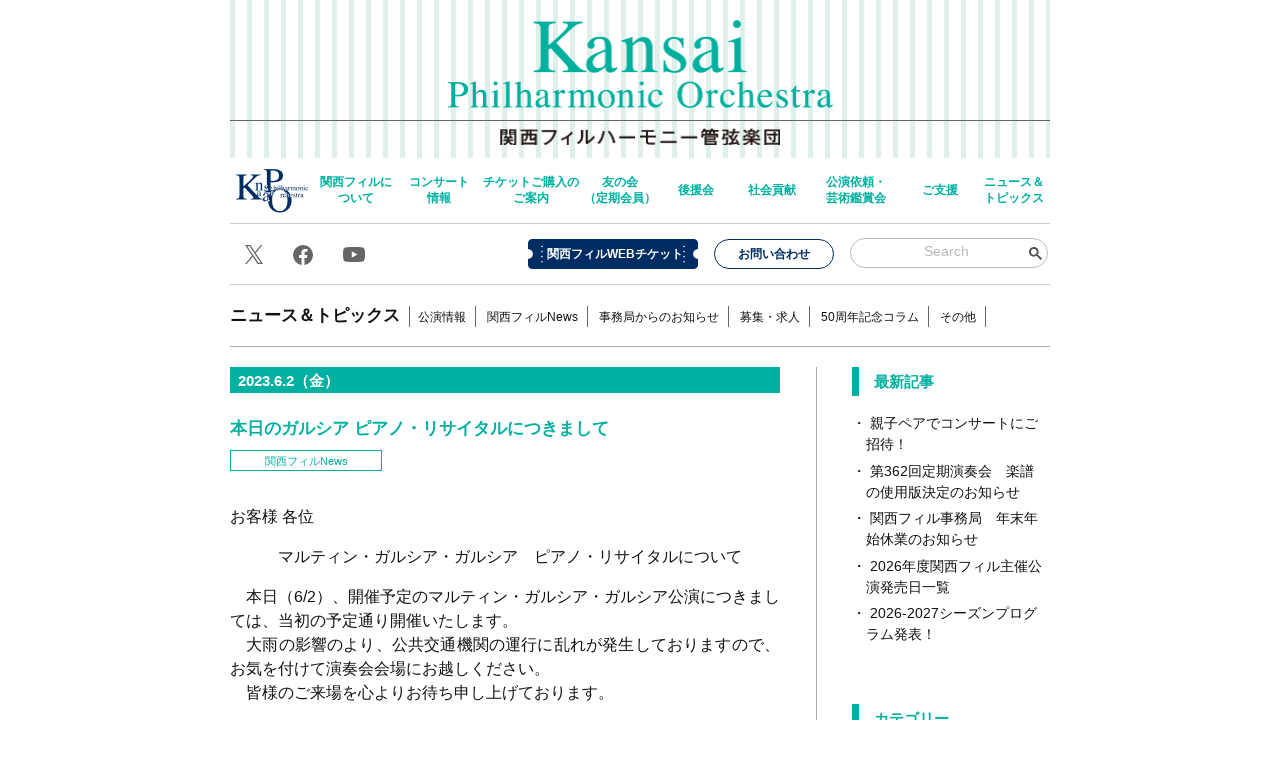

--- FILE ---
content_type: text/html; charset=UTF-8
request_url: https://kansaiphil.jp/kansaiphil_news/19741/
body_size: 14846
content:
<!DOCTYPE HTML>
<html xml:lang="ja" lang="ja">
<head>
<meta charset="utf-8">
<meta name="viewport" content="width=device-width,initial-scale=1.0,maximum-scale=1.0">

<link rel="shortcut icon" href="https://kansaiphil.jp/wordpress/wp-content/themes/kansaiphil/images/favicon.ico" />
<link href="https://kansaiphil.jp/wordpress/wp-content/themes/kansaiphil/style.css" rel="stylesheet" type="text/css">
<link href="https://kansaiphil.jp/wordpress/wp-content/themes/kansaiphil/css/reset.css" rel="stylesheet" type="text/css">
<link href="https://kansaiphil.jp/wordpress/wp-content/themes/kansaiphil/css/layout.css" rel="stylesheet" type="text/css">
<link href="https://kansaiphil.jp/wordpress/wp-content/themes/kansaiphil/css/media-queries.css" rel="stylesheet" type="text/css">
<link href="https://kansaiphil.jp/wordpress/wp-content/themes/kansaiphil/css/flexslider.css" rel="stylesheet" type="text/css">
<link href="https://kansaiphil.jp/wordpress/wp-content/themes/kansaiphil/css/jquery.mCustomScrollbar.css" rel="stylesheet" type="text/css">
<script src="https://kansaiphil.jp/wordpress/wp-content/themes/kansaiphil/js/modernizr.custom.js"></script>
<script src="//ajax.googleapis.com/ajax/libs/jquery/1.7/jquery.min.js"></script>
<script src="https://code.jquery.com/jquery-3.6.0.min.js"></script><script type="text/javascript" src="https://kansaiphil.jp/wordpress/wp-content/themes/kansaiphil/js/jquery.flexslider-min.js"></script>
<script type="text/javascript" src="https://kansaiphil.jp/wordpress/wp-content/themes/kansaiphil/js/jquery.sticky.js"></script>
<script type="text/javascript" src="https://kansaiphil.jp/wordpress/wp-content/themes/kansaiphil/js/jquery.mCustomScrollbar.concat.min.js"></script>
<script type="text/javascript" src="https://kansaiphil.jp/wordpress/wp-content/themes/kansaiphil/js/simplelib/simplelib.js?scroll,ie6PngFix"></script>
<script type="text/javascript" src="https://kansaiphil.jp/wordpress/wp-content/themes/kansaiphil/js/kansaiphil.js"></script>

<!--[if lt IE 9]>
    <script src="//html5shim.googlecode.com/svn/trunk/html5.js"></script>
<![endif]-->
<!--[if lt IE 9]>
    <script src="//css3-mediaqueries-js.googlecode.com/svn/trunk/css3-mediaqueries.js"></script>
<![endif]-->
<script type="text/javascript" src="https://kansaiphil.jp/wordpress/wp-content/themes/kansaiphil/js/ajaxzip2/ajaxzip2.js" charset="UTF-8"></script>
<script type="text/javascript">
//<![CDATA[
jQuery(function(){
AjaxZip2.JSONDATA = "https://kansaiphil.jp/wordpress/wp-content/themes/kansaiphil/js/ajaxzip2/data";
jQuery('#zip').keyup(function(event){
AjaxZip2.zip2addr(this,'pref','addr1','addr2');
})
})
//]]>
</script>
<script>
window.onload=function(){$("#nav_google_search input").attr("placeholder","Search");};
</script>

<!-- This site is optimized with the Yoast SEO plugin v3.0.7 - https://yoast.com/wordpress/plugins/seo/ -->
<title>本日のガルシア ピアノ・リサイタルにつきまして - 関西フィルハーモニー管弦楽団</title>
<link rel="canonical" href="https://kansaiphil.jp/kansaiphil_news/19741/" />
<meta property="og:locale" content="ja_JP" />
<meta property="og:type" content="article" />
<meta property="og:title" content="本日のガルシア ピアノ・リサイタルにつきまして - 関西フィルハーモニー管弦楽団" />
<meta property="og:description" content="お客様 各位 　　　マルティン・ガルシア・ガルシア　ピアノ・リサイタルについて 　本日（6/2）、開催予定のマルティン・ガルシア・ガルシア公演につきましては、当初の予定通り開催いたします。　大雨の影響のより、公共交通機関&hellip;" />
<meta property="og:url" content="https://kansaiphil.jp/kansaiphil_news/19741/" />
<meta property="og:site_name" content="関西フィルハーモニー管弦楽団" />
<meta property="article:publisher" content="https://www.facebook.com/pages/関西フィルハーモニー管弦楽団/445226045524186" />
<meta property="article:section" content="関西フィルNews" />
<meta property="article:published_time" content="2023-06-02T13:43:44+00:00" />
<meta property="og:image" content="https://kansaiphil.jp/wordpress/wp-content/uploads/2016/01/fb_img.png" />
<meta name="twitter:card" content="summary"/>
<meta name="twitter:description" content="お客様 各位 　　　マルティン・ガルシア・ガルシア　ピアノ・リサイタルについて 　本日（6/2）、開催予定のマルティン・ガルシア・ガルシア公演につきましては、当初の予定通り開催いたします。　大雨の影響のより、公共交通機関&hellip;"/>
<meta name="twitter:title" content="本日のガルシア ピアノ・リサイタルにつきまして - 関西フィルハーモニー管弦楽団"/>
<meta name="twitter:site" content="@kansaiphil"/>
<meta name="twitter:image" content="https://kansaiphil.jp/wordpress/wp-content/uploads/2016/01/fb_img.png"/>
<meta name="twitter:creator" content="@kansaiphil"/>
<!-- / Yoast SEO plugin. -->

<link rel='dns-prefetch' href='//s.w.org' />
		<script type="text/javascript">
			window._wpemojiSettings = {"baseUrl":"https:\/\/s.w.org\/images\/core\/emoji\/2.4\/72x72\/","ext":".png","svgUrl":"https:\/\/s.w.org\/images\/core\/emoji\/2.4\/svg\/","svgExt":".svg","source":{"concatemoji":"https:\/\/kansaiphil.jp\/wordpress\/wp-includes\/js\/wp-emoji-release.min.js?ver=4.9.5"}};
			!function(a,b,c){function d(a,b){var c=String.fromCharCode;l.clearRect(0,0,k.width,k.height),l.fillText(c.apply(this,a),0,0);var d=k.toDataURL();l.clearRect(0,0,k.width,k.height),l.fillText(c.apply(this,b),0,0);var e=k.toDataURL();return d===e}function e(a){var b;if(!l||!l.fillText)return!1;switch(l.textBaseline="top",l.font="600 32px Arial",a){case"flag":return!(b=d([55356,56826,55356,56819],[55356,56826,8203,55356,56819]))&&(b=d([55356,57332,56128,56423,56128,56418,56128,56421,56128,56430,56128,56423,56128,56447],[55356,57332,8203,56128,56423,8203,56128,56418,8203,56128,56421,8203,56128,56430,8203,56128,56423,8203,56128,56447]),!b);case"emoji":return b=d([55357,56692,8205,9792,65039],[55357,56692,8203,9792,65039]),!b}return!1}function f(a){var c=b.createElement("script");c.src=a,c.defer=c.type="text/javascript",b.getElementsByTagName("head")[0].appendChild(c)}var g,h,i,j,k=b.createElement("canvas"),l=k.getContext&&k.getContext("2d");for(j=Array("flag","emoji"),c.supports={everything:!0,everythingExceptFlag:!0},i=0;i<j.length;i++)c.supports[j[i]]=e(j[i]),c.supports.everything=c.supports.everything&&c.supports[j[i]],"flag"!==j[i]&&(c.supports.everythingExceptFlag=c.supports.everythingExceptFlag&&c.supports[j[i]]);c.supports.everythingExceptFlag=c.supports.everythingExceptFlag&&!c.supports.flag,c.DOMReady=!1,c.readyCallback=function(){c.DOMReady=!0},c.supports.everything||(h=function(){c.readyCallback()},b.addEventListener?(b.addEventListener("DOMContentLoaded",h,!1),a.addEventListener("load",h,!1)):(a.attachEvent("onload",h),b.attachEvent("onreadystatechange",function(){"complete"===b.readyState&&c.readyCallback()})),g=c.source||{},g.concatemoji?f(g.concatemoji):g.wpemoji&&g.twemoji&&(f(g.twemoji),f(g.wpemoji)))}(window,document,window._wpemojiSettings);
		</script>
		<style type="text/css">
img.wp-smiley,
img.emoji {
	display: inline !important;
	border: none !important;
	box-shadow: none !important;
	height: 1em !important;
	width: 1em !important;
	margin: 0 .07em !important;
	vertical-align: -0.1em !important;
	background: none !important;
	padding: 0 !important;
}
</style>
<link rel='stylesheet' id='contact-form-7-css'  href='https://kansaiphil.jp/wordpress/wp-content/plugins/contact-form-7/includes/css/styles.css?ver=4.3.1' type='text/css' media='all' />
<link rel='stylesheet' id='ctf_styles-css'  href='https://kansaiphil.jp/wordpress/wp-content/plugins/custom-twitter-feeds/css/ctf-styles.min.css?ver=2.3.0' type='text/css' media='all' />
<link rel='stylesheet' id='wp-fullcalendar-css'  href='https://kansaiphil.jp/wordpress/wp-content/plugins/wp-fullcalendar/includes/css/main.css?ver=1.1' type='text/css' media='all' />
<link rel='stylesheet' id='jquery-ui-css'  href='https://kansaiphil.jp/wordpress/wp-content/plugins/wp-fullcalendar/includes/css/jquery-ui/ui-lightness/jquery-ui.min.css?ver=1.1' type='text/css' media='all' />
<link rel='stylesheet' id='jquery-ui-theme-css'  href='https://kansaiphil.jp/wordpress/wp-content/plugins/wp-fullcalendar/includes/css/jquery-ui/ui-lightness/theme.css?ver=1.1' type='text/css' media='all' />
<link rel='stylesheet' id='fancybox-css'  href='https://kansaiphil.jp/wordpress/wp-content/plugins/easy-fancybox/fancybox/jquery.fancybox-1.3.7.min.css?ver=1.5.7' type='text/css' media='screen' />
<script>if (document.location.protocol != "https:") {document.location = document.URL.replace(/^http:/i, "https:");}</script><script type='text/javascript' src='https://kansaiphil.jp/wordpress/wp-includes/js/jquery/jquery.js?ver=1.12.4'></script>
<script type='text/javascript' src='https://kansaiphil.jp/wordpress/wp-includes/js/jquery/jquery-migrate.min.js?ver=1.4.1'></script>
<script type='text/javascript' src='https://kansaiphil.jp/wordpress/wp-includes/js/jquery/ui/core.min.js?ver=1.11.4'></script>
<script type='text/javascript' src='https://kansaiphil.jp/wordpress/wp-includes/js/jquery/ui/widget.min.js?ver=1.11.4'></script>
<script type='text/javascript' src='https://kansaiphil.jp/wordpress/wp-includes/js/jquery/ui/position.min.js?ver=1.11.4'></script>
<script type='text/javascript' src='https://kansaiphil.jp/wordpress/wp-includes/js/jquery/ui/menu.min.js?ver=1.11.4'></script>
<script type='text/javascript' src='https://kansaiphil.jp/wordpress/wp-includes/js/jquery/ui/selectmenu.min.js?ver=1.11.4'></script>
<script type='text/javascript'>
/* <![CDATA[ */
var WPFC = {"ajaxurl":"https:\/\/kansaiphil.jp\/wordpress\/wp-admin\/admin-ajax.php","firstDay":"0","wpfc_theme":"1","wpfc_limit":"1","wpfc_limit_txt":"","timeFormat":"","defaultView":"month","weekends":"true","header":{"right":"month"},"wpfc_qtips":""};
/* ]]> */
</script>
<script type='text/javascript' src='https://kansaiphil.jp/wordpress/wp-content/plugins/wp-fullcalendar/includes/js/main.js?ver=1.1'></script>
<link rel='https://api.w.org/' href='https://kansaiphil.jp/wp-json/' />
<link rel="alternate" type="application/json+oembed" href="https://kansaiphil.jp/wp-json/oembed/1.0/embed?url=https%3A%2F%2Fkansaiphil.jp%2Fkansaiphil_news%2F19741%2F" />
<link rel="alternate" type="text/xml+oembed" href="https://kansaiphil.jp/wp-json/oembed/1.0/embed?url=https%3A%2F%2Fkansaiphil.jp%2Fkansaiphil_news%2F19741%2F&#038;format=xml" />
<script>
  (function(i,s,o,g,r,a,m){i['GoogleAnalyticsObject']=r;i[r]=i[r]||function(){
  (i[r].q=i[r].q||[]).push(arguments)},i[r].l=1*new Date();a=s.createElement(o),
  m=s.getElementsByTagName(o)[0];a.async=1;a.src=g;m.parentNode.insertBefore(a,m)
  })(window,document,'script','//www.google-analytics.com/analytics.js','ga');

  ga('create', 'UA-72006732-1', 'auto');
  ga('send', 'pageview');

</script><link rel="Shortcut Icon" type="image/x-icon" href="https://kansaiphil.jp/wordpress/wp-content/uploads/2016/01/favicon.ico" />

<!-- BEGIN: WP Social Bookmarking Light HEAD -->


<script>
    (function (d, s, id) {
        var js, fjs = d.getElementsByTagName(s)[0];
        if (d.getElementById(id)) return;
        js = d.createElement(s);
        js.id = id;
        js.src = "//connect.facebook.net/ja_JP/sdk.js#xfbml=1&version=v2.7";
        fjs.parentNode.insertBefore(js, fjs);
    }(document, 'script', 'facebook-jssdk'));
</script>

<style type="text/css">
    .wp_social_bookmarking_light{
    border: 0 !important;
    padding: 10px 0 20px 0 !important;
    margin: 0 !important;
    clear: both;
}
.wp_social_bookmarking_light div{
    float: left !important;
    border: 0 !important;
    padding: 0 !important;
    margin: 0 5px 0px 0 !important;
    min-height: 30px !important;
    line-height: 18px !important;
    text-indent: 0 !important;
}
.wp_social_bookmarking_light img{
    border: 0 !important;
    padding: 0;
    margin: 0;
    vertical-align: top !important;
}
.wp_social_bookmarking_light_clear{
    clear: both !important;
}
#fb-root{
    display: none;
}
.wsbl_twitter{
    width: 100px;
}
.wsbl_facebook_like iframe{
    max-width: none !important;
}
.wsbl_pinterest a{
    border: 0px !important;
}
</style>
<!-- END: WP Social Bookmarking Light HEAD -->

<!-- Easy FancyBox 1.5.7 using FancyBox 1.3.7 - RavanH (http://status301.net/wordpress-plugins/easy-fancybox/) -->
<script type="text/javascript">
/* <![CDATA[ */
var fb_timeout = null;
var fb_opts = { 'overlayShow' : true, 'hideOnOverlayClick' : true, 'showCloseButton' : true, 'centerOnScroll' : true, 'enableEscapeButton' : true, 'autoScale' : true };
var easy_fancybox_handler = function(){
	/* IMG */
	var fb_IMG_select = 'a[href*=".jpg"]:not(.nofancybox,.pin-it-button), area[href*=".jpg"]:not(.nofancybox), a[href*=".jpeg"]:not(.nofancybox,.pin-it-button), area[href*=".jpeg"]:not(.nofancybox), a[href*=".png"]:not(.nofancybox,.pin-it-button), area[href*=".png"]:not(.nofancybox), a[href*=".gif"]:not(.nofancybox,.pin-it-button), area[href*=".gif"]:not(.nofancybox)';
	jQuery(fb_IMG_select).addClass('fancybox image');
	var fb_IMG_sections = jQuery('div.gallery');
	fb_IMG_sections.each(function() { jQuery(this).find(fb_IMG_select).attr('rel', 'gallery-' + fb_IMG_sections.index(this)); });
	jQuery('a.fancybox, area.fancybox, li.fancybox a:not(li.nofancybox a)').fancybox( jQuery.extend({}, fb_opts, { 'transitionIn' : 'elastic', 'easingIn' : 'easeOutBack', 'transitionOut' : 'elastic', 'easingOut' : 'easeInBack', 'opacity' : false, 'hideOnContentClick' : false, 'titleShow' : true, 'titlePosition' : 'over', 'titleFromAlt' : true, 'showNavArrows' : true, 'enableKeyboardNav' : true, 'cyclic' : false }) );
	/* Auto-click */ 
	jQuery('#fancybox-auto').trigger('click');
}
/* ]]> */
</script>
</head>

<body id="sub_page" class="post-template-default single single-post postid-19741 single-format-standard">
	
<script>
  window.fbAsyncInit = function() {
    FB.init({
      appId      : '561774869454661',
      xfbml      : true,
      version    : 'v17.0'
    });
    FB.AppEvents.logPageView();
  };

  (function(d, s, id){
     var js, fjs = d.getElementsByTagName(s)[0];
     if (d.getElementById(id)) {return;}
     js = d.createElement(s); js.id = id;
     js.src = "https://connect.facebook.net/en_US/sdk.js";
     fjs.parentNode.insertBefore(js, fjs);
   }(document, 'script', 'facebook-jssdk'));
</script>


<div class="backtotop imgop"><a href="#header"><img src="https://kansaiphil.jp/wordpress/wp-content/themes/kansaiphil/images/btn_backtotop.png" alt="Page Top"></a></div>

<div id="container">

<header>

<div id="heading" class="clearfix">
<h1 id="logo"><a href="https://kansaiphil.jp/">関西フィルハーモニー管弦楽団</a></h1>
<p class="top_catch"><img src="https://kansaiphil.jp/wordpress/wp-content/themes/kansaiphil/images/top_catch.png" alt="関西フィルハーモニー管弦楽団"></p>
<div id="m_nav_home"><a href="https://kansaiphil.jp/">Home</a></div>
<div id="m_nav_toggle">Menu</div>
<ul id="sub_page_m_nav">
	<li class="nav1"><a href="https://kansaiphil.jp/concert/">コンサート・チケット情報</a></li>
        <li class="nav1"><a href="https://kansaiphil.jp/ticket/">チケット購入方法</a></li>
	<li class="nav2"><a class="scroll" href="https://kansaiphil.jp/news/">ニュース＆トピックス</a></li>
	<li class="nav3"><a href="https://kansaiphil.jp/profile/">関西フィルについて</a></li>
	<li class="nav4"><a href="https://kansaiphil.jp/friends/">友の会（定期会員）</a></li>
	<li class="nav5"><a href="https://kansaiphil.jp/supporter/">後援会</a></li>
	<li class="nav6"><a href="https://kansaiphil.jp/donate/">寄付のお願い</a></li>
	<li class="nav7"><a href="https://kansaiphil.jp/choir/">合唱団</a></li>
	<li class="nav8"><a href="https://kansaiphil.jp/creche/">無料託児サービス</a></li>
	<li class="nav9"><a href="https://kansaiphil.jp/contact/">お問い合わせ</a></li>
</ul>

</div>


<nav id="sticker">
<ul id="nav_2025" class="clearfix">
	<li class="home"><a href="https://kansaiphil.jp/">home</a></li>
	<li class="nav1"><a href="https://kansaiphil.jp/profile/">関西フィルに<br>ついて</a></li>
	<li class="nav2"><a href="https://kansaiphil.jp/concert/">コンサート<br>情報</a></li>
	<li class="nav3"><a href="https://kansaiphil.jp/ticket/">チケットご購入の<br>ご案内</a></li>
	<li class="nav4"><a href="https://kansaiphil.jp/friends/">友の会<br>（定期会員）</a></li>
	<li class="nav5"><a href="https://kansaiphil.jp/supporter/">後援会</a></li>
	<li class="nav6"><a href="https://kansaiphil.jp/csr/">社会貢献</a></li>
	<li class="nav7"><a href="https://kansaiphil.jp/request/">公演依頼・<br>芸術鑑賞会</a></li>
	<li class="nav8"><a href="https://kansaiphil.jp/donate/">ご支援</a></li>
	<li class="nav9"><a href="https://kansaiphil.jp/news/">ニュース＆<br>トピックス</a></li>
</ul>
</nav>

<nav id="second_nav_2025" class="clearfix">
<ul id="second_nav_2025_social">
<li class="second_nav_2025_social_x"><a href="https://twitter.com/kansaiphil" target="_blank"><svg xmlns="http://www.w3.org/2000/svg" width="18" height="18.371" viewBox="0 0 18 18.371">
  <path id="sns_x_rogo_green" d="M282.171-72.212,274.9-82.8l6.671-7.781h-1.577l-5.8,6.76-4.643-6.76h-5.381l7.037,10.245-6.967,8.127h1.577l6.091-7.105,4.88,7.105Zm-10.145-9.081-5.674-8.115h2.391l4.6,6.579.709,1.013,5.893,8.428h-2.391l-4.819-6.892Z" transform="translate(-264.171 90.583)"/>
</svg></a></li>
<li class="second_nav_2025_social_fb"><a href="https://www.facebook.com/kansaiphilharmonic" target="_blank"><svg id="sns_fb_rogo_green" xmlns="http://www.w3.org/2000/svg" width="20" height="19.879" viewBox="0 0 20 19.879">
  <path id="sns_fb_rogo_green" data-name="sns_fb_rogo_green" d="M283.6-184.668a10,10,0,0,0-10-10,10,10,0,0,0-10,10,10,10,0,0,0,8.438,9.879v-6.988h-2.539v-2.891h2.539v-2.2a3.529,3.529,0,0,1,3.777-3.89,15.38,15.38,0,0,1,2.239.2v2.461h-1.261a1.445,1.445,0,0,0-1.63,1.562v1.876h2.774l-.444,2.891h-2.33v6.988A10,10,0,0,0,283.6-184.668Z" transform="translate(-263.596 194.668)"/>
</svg></a></li>
<li class="second_nav_2025_social_yt"><a href="https://www.youtube.com/user/kansaiphil/featured" target="_blank"><svg xmlns="http://www.w3.org/2000/svg" width="22" height="15.027" viewBox="0 0 22 15.027">
  <path id="sns_youtube_rogo_green" d="M278.105,24.013a27.289,27.289,0,0,1-.459,5.167,2.724,2.724,0,0,1-1.945,1.9c-1.716.448-8.6.448-8.6.448s-6.879,0-8.6-.448a2.723,2.723,0,0,1-1.945-1.9,27.269,27.269,0,0,1-.46-5.167,27.272,27.272,0,0,1,.46-5.167,2.722,2.722,0,0,1,1.945-1.9c1.716-.449,8.6-.449,8.6-.449s6.88,0,8.6.449a2.723,2.723,0,0,1,1.945,1.9A27.291,27.291,0,0,1,278.105,24.013Zm-13.2,3.22,5.716-3.22-5.716-3.22Z" transform="translate(-256.105 -16.499)"/>
</svg></a></li>
</ul>

<div class="second_nav_2025_right clearfix">
<div class="second_nav_2025_right_box">
<div class="second_nav_2025_btn_ticket"><a target="_blank" href="https://yyk1.ka-ruku.com/kansaiphil-s/showList"><span class="second_nav_2025_btn_ticket_inner">関西フィルWEBチケット</span></a></div>
<div class="second_nav_2025_btn_contact"><a href="https://kansaiphil.jp/contact/">お問い合わせ</a></div>
<div id="nav_google_search" class="second_nav_2025_google_search_container"><script async src="https://cse.google.com/cse.js?cx=11566150dcf2b4f7b">
</script>
<div class="gcse-searchbox-only"></div></div>
</div>
</div>

</nav>
	
</header>

<!-- #main -->
<div id="main" class="clearfix">


 
<!-- Contents -->             
 
<div id="sub_page_header" class="archive_header">
<h2 class="archive_title">
<a href="https://kansaiphil.jp/news/">ニュース＆トピックス</a>
</h2>

<div id="category_nav_toggle">カテゴリー</div>
  <div id="category_nav">
   <div class="menu-sub-nav-cat-container"><ul id="menu-sub-nav-cat" class="menu"><li id="menu-item-1517" class="menu-item menu-item-type-taxonomy menu-item-object-category menu-item-1517"><a href="https://kansaiphil.jp/concert_infomation/">公演情報</a></li>
<li id="menu-item-1516" class="menu-item menu-item-type-taxonomy menu-item-object-category current-post-ancestor current-menu-parent current-post-parent menu-item-1516"><a href="https://kansaiphil.jp/kansaiphil_news/">関西フィルNews</a></li>
<li id="menu-item-1518" class="menu-item menu-item-type-taxonomy menu-item-object-category menu-item-1518"><a href="https://kansaiphil.jp/information/">事務局からのお知らせ</a></li>
<li id="menu-item-1520" class="menu-item menu-item-type-taxonomy menu-item-object-category menu-item-1520"><a href="https://kansaiphil.jp/recruit/">募集・求人</a></li>
<li id="menu-item-12437" class="menu-item menu-item-type-taxonomy menu-item-object-category menu-item-12437"><a href="https://kansaiphil.jp/column_50th/">50周年記念コラム</a></li>
<li id="menu-item-1519" class="menu-item menu-item-type-taxonomy menu-item-object-category menu-item-1519"><a href="https://kansaiphil.jp/other/">その他</a></li>
</ul></div>  </div>
</div>


<div id="main_content_wrapper">
<div id="main_content">
<section>
                    
                                    <article id="" class="">
 
 <div class="entry_date">2023.6.2（金）</div>
 
 <div class="heading">
  <h1 class="entry_title">
本日のガルシア ピアノ・リサイタルにつきまして</h1>
</h1>
 </div>
 
 <div class="entry_meta">
  <div class="entry_category"><ul class="post-categories">
	<li><a href="https://kansaiphil.jp/kansaiphil_news/" rel="category tag">関西フィルNews</a></li></ul></div>
 </div>
 
 <div class="entry_content clearfix">
                              
                                                            
                              <p style="text-align: left">お客様 各位</p>
<p>　　　マルティン・ガルシア・ガルシア　ピアノ・リサイタルについて</p>
<p>　本日（6/2）、開催予定のマルティン・ガルシア・ガルシア公演につきましては、当初の予定通り開催いたします。<br />　大雨の影響のより、公共交通機関の運行に乱れが発生しておりますので、お気を付けて演奏会会場にお越しください。<br />　皆様のご来場を心よりお待ち申し上げております。</p>
<p>　　　　　　　　　　　　　　　　　　　　関西フィルハーモニー管弦楽団</p>
<div class='wp_social_bookmarking_light'>
            <div class="wsbl_facebook_like"><div id="fb-root"></div><div class="fb-like" data-href="https://kansaiphil.jp/kansaiphil_news/19741/" data-layout="button_count" data-action="like" data-width="100" data-share="false" data-show_faces="false" ></div></div>
            <div class="wsbl_facebook_share"><div id="fb-root"></div><div class="fb-share-button" data-href="https://kansaiphil.jp/kansaiphil_news/19741/" data-type="button"></div></div>
            <div class="wsbl_twitter"><a href="https://twitter.com/share" class="twitter-share-button" data-url="https://kansaiphil.jp/kansaiphil_news/19741/" data-text="本日のガルシア ピアノ・リサイタルにつきまして" data-via="kansaiphil" data-lang="ja">Tweet</a></div>
            <div class="wsbl_hatena_button"><a href="//b.hatena.ne.jp/entry/https://kansaiphil.jp/kansaiphil_news/19741/" class="hatena-bookmark-button" data-hatena-bookmark-title="本日のガルシア ピアノ・リサイタルにつきまして" data-hatena-bookmark-layout="simple-balloon" title="このエントリーをはてなブックマークに追加"> <img src="//b.hatena.ne.jp/images/entry-button/button-only@2x.png" alt="このエントリーをはてなブックマークに追加" width="20" height="20" style="border: none;" /></a><script type="text/javascript" src="//b.hatena.ne.jp/js/bookmark_button.js" charset="utf-8" async="async"></script></div>
    </div>
<br class='wp_social_bookmarking_light_clear' />
                              
 </div>

 <div class="entry_footer">
 <div class="tag_box">
  tag： </div>
   <div class="pager">
     <div class="previous">
      <a href="https://kansaiphil.jp/information/19607/" rel="prev">前の記事<span>&lt;</span></a>     </div>
     <div class="next">
      <a href="https://kansaiphil.jp/kansaiphil_news/19749/" rel="next"><span>&gt;</span>次の記事</a>     </div>
   </div>
 </div>
 
 
 </article>
</section>
</div>
</div><!-- //#main_content -->
                         
                                            
 
                     
                                        

<div id="sidebar">
    <div class="widget-area">
        <ul>
            		<div class="sidebar_box clearfix">		<div class="sidebar_heading"><h3 class="sidebar_title">最新記事</h3></div>		<ul>
											<li>
					<a href="https://kansaiphil.jp/information/65047/">親子ペアでコンサートにご招待！</a>
									</li>
											<li>
					<a href="https://kansaiphil.jp/information/65038/">第362回定期演奏会　楽譜の使用版決定のお知らせ</a>
									</li>
											<li>
					<a href="https://kansaiphil.jp/other_category/64874/">関西フィル事務局　年末年始休業のお知らせ</a>
									</li>
											<li>
					<a href="https://kansaiphil.jp/kansaiphil_news/64767/">2026年度関西フィル主催公演発売日一覧</a>
									</li>
											<li>
					<a href="https://kansaiphil.jp/information/64626/">2026-2027シーズンプログラム発表！</a>
									</li>
					</ul>
		</div><div class="sidebar_box clearfix"><div class="sidebar_heading"><h3 class="sidebar_title">カテゴリー</h3></div>		<ul>
	<li class="cat-item cat-item-387"><a href="https://kansaiphil.jp/column_50th/" >50周年記念コラム</a> (68)
</li>
	<li class="cat-item cat-item-4"><a href="https://kansaiphil.jp/concert_infomation/" >公演情報</a> (311)
</li>
	<li class="cat-item cat-item-6"><a href="https://kansaiphil.jp/kansaiphil_news/" >関西フィルNews</a> (570)
</li>
	<li class="cat-item cat-item-3"><a href="https://kansaiphil.jp/information/" >事務局からのお知らせ</a> (395)
</li>
	<li class="cat-item cat-item-5"><a href="https://kansaiphil.jp/recruit/" >募集・求人</a> (77)
</li>
	<li class="cat-item cat-item-2"><a href="https://kansaiphil.jp/other/" >その他</a> (57)
</li>
	<li class="cat-item cat-item-54"><a href="https://kansaiphil.jp/%e3%82%a2%e3%83%bc%e3%82%ab%e3%82%a4%e3%83%96/" >アーカイブ</a> (1)
</li>
		</ul>
</div>        </ul>
	</div>
		
<div class="sidebar_box clearfix"><div class="sidebar_heading"><h3 class="sidebar_title">アーカイブ</h3></div>
<div class="custom-archive">
            <div class="archive-year">
            <span class="toggle-btn">+</span>
            <a href="https://kansaiphil.jp/date/2026/">2026年</a>
            <ul class="month-list" style="display: none;">
                                    <li>
                        <a href="https://kansaiphil.jp/date/2026/01/">
                            1月（2）
                        </a>
                    </li>
                            </ul>
        </div>
            <div class="archive-year">
            <span class="toggle-btn">+</span>
            <a href="https://kansaiphil.jp/date/2025/">2025年</a>
            <ul class="month-list" style="display: none;">
                                    <li>
                        <a href="https://kansaiphil.jp/date/2025/12/">
                            12月（2）
                        </a>
                    </li>
                                    <li>
                        <a href="https://kansaiphil.jp/date/2025/11/">
                            11月（2）
                        </a>
                    </li>
                                    <li>
                        <a href="https://kansaiphil.jp/date/2025/10/">
                            10月（1）
                        </a>
                    </li>
                                    <li>
                        <a href="https://kansaiphil.jp/date/2025/09/">
                            9月（1）
                        </a>
                    </li>
                                    <li>
                        <a href="https://kansaiphil.jp/date/2025/08/">
                            8月（2）
                        </a>
                    </li>
                                    <li>
                        <a href="https://kansaiphil.jp/date/2025/06/">
                            6月（3）
                        </a>
                    </li>
                                    <li>
                        <a href="https://kansaiphil.jp/date/2025/05/">
                            5月（2）
                        </a>
                    </li>
                                    <li>
                        <a href="https://kansaiphil.jp/date/2025/02/">
                            2月（2）
                        </a>
                    </li>
                                    <li>
                        <a href="https://kansaiphil.jp/date/2025/01/">
                            1月（5）
                        </a>
                    </li>
                            </ul>
        </div>
            <div class="archive-year">
            <span class="toggle-btn">+</span>
            <a href="https://kansaiphil.jp/date/2024/">2024年</a>
            <ul class="month-list" style="display: none;">
                                    <li>
                        <a href="https://kansaiphil.jp/date/2024/12/">
                            12月（4）
                        </a>
                    </li>
                                    <li>
                        <a href="https://kansaiphil.jp/date/2024/11/">
                            11月（3）
                        </a>
                    </li>
                                    <li>
                        <a href="https://kansaiphil.jp/date/2024/08/">
                            8月（1）
                        </a>
                    </li>
                                    <li>
                        <a href="https://kansaiphil.jp/date/2024/06/">
                            6月（1）
                        </a>
                    </li>
                                    <li>
                        <a href="https://kansaiphil.jp/date/2024/05/">
                            5月（2）
                        </a>
                    </li>
                                    <li>
                        <a href="https://kansaiphil.jp/date/2024/04/">
                            4月（7）
                        </a>
                    </li>
                                    <li>
                        <a href="https://kansaiphil.jp/date/2024/03/">
                            3月（4）
                        </a>
                    </li>
                                    <li>
                        <a href="https://kansaiphil.jp/date/2024/01/">
                            1月（4）
                        </a>
                    </li>
                            </ul>
        </div>
            <div class="archive-year">
            <span class="toggle-btn">+</span>
            <a href="https://kansaiphil.jp/date/2023/">2023年</a>
            <ul class="month-list" style="display: none;">
                                    <li>
                        <a href="https://kansaiphil.jp/date/2023/12/">
                            12月（7）
                        </a>
                    </li>
                                    <li>
                        <a href="https://kansaiphil.jp/date/2023/11/">
                            11月（3）
                        </a>
                    </li>
                                    <li>
                        <a href="https://kansaiphil.jp/date/2023/09/">
                            9月（3）
                        </a>
                    </li>
                                    <li>
                        <a href="https://kansaiphil.jp/date/2023/08/">
                            8月（2）
                        </a>
                    </li>
                                    <li>
                        <a href="https://kansaiphil.jp/date/2023/07/">
                            7月（2）
                        </a>
                    </li>
                                    <li>
                        <a href="https://kansaiphil.jp/date/2023/06/">
                            6月（3）
                        </a>
                    </li>
                                    <li>
                        <a href="https://kansaiphil.jp/date/2023/05/">
                            5月（6）
                        </a>
                    </li>
                                    <li>
                        <a href="https://kansaiphil.jp/date/2023/04/">
                            4月（3）
                        </a>
                    </li>
                                    <li>
                        <a href="https://kansaiphil.jp/date/2023/03/">
                            3月（3）
                        </a>
                    </li>
                                    <li>
                        <a href="https://kansaiphil.jp/date/2023/02/">
                            2月（2）
                        </a>
                    </li>
                                    <li>
                        <a href="https://kansaiphil.jp/date/2023/01/">
                            1月（3）
                        </a>
                    </li>
                            </ul>
        </div>
            <div class="archive-year">
            <span class="toggle-btn">+</span>
            <a href="https://kansaiphil.jp/date/2022/">2022年</a>
            <ul class="month-list" style="display: none;">
                                    <li>
                        <a href="https://kansaiphil.jp/date/2022/12/">
                            12月（2）
                        </a>
                    </li>
                                    <li>
                        <a href="https://kansaiphil.jp/date/2022/11/">
                            11月（5）
                        </a>
                    </li>
                                    <li>
                        <a href="https://kansaiphil.jp/date/2022/09/">
                            9月（4）
                        </a>
                    </li>
                                    <li>
                        <a href="https://kansaiphil.jp/date/2022/08/">
                            8月（3）
                        </a>
                    </li>
                                    <li>
                        <a href="https://kansaiphil.jp/date/2022/05/">
                            5月（1）
                        </a>
                    </li>
                                    <li>
                        <a href="https://kansaiphil.jp/date/2022/04/">
                            4月（1）
                        </a>
                    </li>
                                    <li>
                        <a href="https://kansaiphil.jp/date/2022/03/">
                            3月（1）
                        </a>
                    </li>
                            </ul>
        </div>
            <div class="archive-year">
            <span class="toggle-btn">+</span>
            <a href="https://kansaiphil.jp/date/2021/">2021年</a>
            <ul class="month-list" style="display: none;">
                                    <li>
                        <a href="https://kansaiphil.jp/date/2021/12/">
                            12月（3）
                        </a>
                    </li>
                                    <li>
                        <a href="https://kansaiphil.jp/date/2021/11/">
                            11月（2）
                        </a>
                    </li>
                                    <li>
                        <a href="https://kansaiphil.jp/date/2021/10/">
                            10月（1）
                        </a>
                    </li>
                                    <li>
                        <a href="https://kansaiphil.jp/date/2021/09/">
                            9月（4）
                        </a>
                    </li>
                                    <li>
                        <a href="https://kansaiphil.jp/date/2021/08/">
                            8月（5）
                        </a>
                    </li>
                                    <li>
                        <a href="https://kansaiphil.jp/date/2021/07/">
                            7月（3）
                        </a>
                    </li>
                                    <li>
                        <a href="https://kansaiphil.jp/date/2021/06/">
                            6月（7）
                        </a>
                    </li>
                                    <li>
                        <a href="https://kansaiphil.jp/date/2021/05/">
                            5月（6）
                        </a>
                    </li>
                                    <li>
                        <a href="https://kansaiphil.jp/date/2021/04/">
                            4月（6）
                        </a>
                    </li>
                                    <li>
                        <a href="https://kansaiphil.jp/date/2021/03/">
                            3月（9）
                        </a>
                    </li>
                                    <li>
                        <a href="https://kansaiphil.jp/date/2021/02/">
                            2月（6）
                        </a>
                    </li>
                                    <li>
                        <a href="https://kansaiphil.jp/date/2021/01/">
                            1月（12）
                        </a>
                    </li>
                            </ul>
        </div>
            <div class="archive-year">
            <span class="toggle-btn">+</span>
            <a href="https://kansaiphil.jp/date/2020/">2020年</a>
            <ul class="month-list" style="display: none;">
                                    <li>
                        <a href="https://kansaiphil.jp/date/2020/12/">
                            12月（13）
                        </a>
                    </li>
                                    <li>
                        <a href="https://kansaiphil.jp/date/2020/11/">
                            11月（11）
                        </a>
                    </li>
                                    <li>
                        <a href="https://kansaiphil.jp/date/2020/10/">
                            10月（14）
                        </a>
                    </li>
                                    <li>
                        <a href="https://kansaiphil.jp/date/2020/09/">
                            9月（9）
                        </a>
                    </li>
                                    <li>
                        <a href="https://kansaiphil.jp/date/2020/08/">
                            8月（12）
                        </a>
                    </li>
                                    <li>
                        <a href="https://kansaiphil.jp/date/2020/07/">
                            7月（14）
                        </a>
                    </li>
                                    <li>
                        <a href="https://kansaiphil.jp/date/2020/06/">
                            6月（22）
                        </a>
                    </li>
                                    <li>
                        <a href="https://kansaiphil.jp/date/2020/05/">
                            5月（19）
                        </a>
                    </li>
                                    <li>
                        <a href="https://kansaiphil.jp/date/2020/04/">
                            4月（17）
                        </a>
                    </li>
                                    <li>
                        <a href="https://kansaiphil.jp/date/2020/03/">
                            3月（5）
                        </a>
                    </li>
                                    <li>
                        <a href="https://kansaiphil.jp/date/2020/02/">
                            2月（4）
                        </a>
                    </li>
                                    <li>
                        <a href="https://kansaiphil.jp/date/2020/01/">
                            1月（8）
                        </a>
                    </li>
                            </ul>
        </div>
            <div class="archive-year">
            <span class="toggle-btn">+</span>
            <a href="https://kansaiphil.jp/date/2019/">2019年</a>
            <ul class="month-list" style="display: none;">
                                    <li>
                        <a href="https://kansaiphil.jp/date/2019/12/">
                            12月（4）
                        </a>
                    </li>
                                    <li>
                        <a href="https://kansaiphil.jp/date/2019/11/">
                            11月（3）
                        </a>
                    </li>
                                    <li>
                        <a href="https://kansaiphil.jp/date/2019/10/">
                            10月（3）
                        </a>
                    </li>
                                    <li>
                        <a href="https://kansaiphil.jp/date/2019/09/">
                            9月（4）
                        </a>
                    </li>
                                    <li>
                        <a href="https://kansaiphil.jp/date/2019/08/">
                            8月（4）
                        </a>
                    </li>
                                    <li>
                        <a href="https://kansaiphil.jp/date/2019/07/">
                            7月（3）
                        </a>
                    </li>
                                    <li>
                        <a href="https://kansaiphil.jp/date/2019/06/">
                            6月（6）
                        </a>
                    </li>
                                    <li>
                        <a href="https://kansaiphil.jp/date/2019/05/">
                            5月（5）
                        </a>
                    </li>
                                    <li>
                        <a href="https://kansaiphil.jp/date/2019/04/">
                            4月（6）
                        </a>
                    </li>
                                    <li>
                        <a href="https://kansaiphil.jp/date/2019/03/">
                            3月（6）
                        </a>
                    </li>
                                    <li>
                        <a href="https://kansaiphil.jp/date/2019/02/">
                            2月（4）
                        </a>
                    </li>
                                    <li>
                        <a href="https://kansaiphil.jp/date/2019/01/">
                            1月（7）
                        </a>
                    </li>
                            </ul>
        </div>
            <div class="archive-year">
            <span class="toggle-btn">+</span>
            <a href="https://kansaiphil.jp/date/2018/">2018年</a>
            <ul class="month-list" style="display: none;">
                                    <li>
                        <a href="https://kansaiphil.jp/date/2018/12/">
                            12月（6）
                        </a>
                    </li>
                                    <li>
                        <a href="https://kansaiphil.jp/date/2018/11/">
                            11月（3）
                        </a>
                    </li>
                                    <li>
                        <a href="https://kansaiphil.jp/date/2018/10/">
                            10月（6）
                        </a>
                    </li>
                                    <li>
                        <a href="https://kansaiphil.jp/date/2018/09/">
                            9月（4）
                        </a>
                    </li>
                                    <li>
                        <a href="https://kansaiphil.jp/date/2018/08/">
                            8月（7）
                        </a>
                    </li>
                                    <li>
                        <a href="https://kansaiphil.jp/date/2018/07/">
                            7月（4）
                        </a>
                    </li>
                                    <li>
                        <a href="https://kansaiphil.jp/date/2018/06/">
                            6月（4）
                        </a>
                    </li>
                                    <li>
                        <a href="https://kansaiphil.jp/date/2018/05/">
                            5月（7）
                        </a>
                    </li>
                                    <li>
                        <a href="https://kansaiphil.jp/date/2018/04/">
                            4月（6）
                        </a>
                    </li>
                                    <li>
                        <a href="https://kansaiphil.jp/date/2018/03/">
                            3月（4）
                        </a>
                    </li>
                                    <li>
                        <a href="https://kansaiphil.jp/date/2018/02/">
                            2月（3）
                        </a>
                    </li>
                                    <li>
                        <a href="https://kansaiphil.jp/date/2018/01/">
                            1月（4）
                        </a>
                    </li>
                            </ul>
        </div>
            <div class="archive-year">
            <span class="toggle-btn">+</span>
            <a href="https://kansaiphil.jp/date/2017/">2017年</a>
            <ul class="month-list" style="display: none;">
                                    <li>
                        <a href="https://kansaiphil.jp/date/2017/12/">
                            12月（7）
                        </a>
                    </li>
                                    <li>
                        <a href="https://kansaiphil.jp/date/2017/11/">
                            11月（4）
                        </a>
                    </li>
                                    <li>
                        <a href="https://kansaiphil.jp/date/2017/10/">
                            10月（6）
                        </a>
                    </li>
                                    <li>
                        <a href="https://kansaiphil.jp/date/2017/09/">
                            9月（9）
                        </a>
                    </li>
                                    <li>
                        <a href="https://kansaiphil.jp/date/2017/08/">
                            8月（7）
                        </a>
                    </li>
                                    <li>
                        <a href="https://kansaiphil.jp/date/2017/07/">
                            7月（8）
                        </a>
                    </li>
                                    <li>
                        <a href="https://kansaiphil.jp/date/2017/06/">
                            6月（4）
                        </a>
                    </li>
                                    <li>
                        <a href="https://kansaiphil.jp/date/2017/05/">
                            5月（5）
                        </a>
                    </li>
                                    <li>
                        <a href="https://kansaiphil.jp/date/2017/04/">
                            4月（3）
                        </a>
                    </li>
                                    <li>
                        <a href="https://kansaiphil.jp/date/2017/03/">
                            3月（7）
                        </a>
                    </li>
                                    <li>
                        <a href="https://kansaiphil.jp/date/2017/02/">
                            2月（9）
                        </a>
                    </li>
                                    <li>
                        <a href="https://kansaiphil.jp/date/2017/01/">
                            1月（5）
                        </a>
                    </li>
                            </ul>
        </div>
            <div class="archive-year">
            <span class="toggle-btn">+</span>
            <a href="https://kansaiphil.jp/date/2016/">2016年</a>
            <ul class="month-list" style="display: none;">
                                    <li>
                        <a href="https://kansaiphil.jp/date/2016/12/">
                            12月（7）
                        </a>
                    </li>
                                    <li>
                        <a href="https://kansaiphil.jp/date/2016/11/">
                            11月（7）
                        </a>
                    </li>
                                    <li>
                        <a href="https://kansaiphil.jp/date/2016/10/">
                            10月（5）
                        </a>
                    </li>
                                    <li>
                        <a href="https://kansaiphil.jp/date/2016/09/">
                            9月（8）
                        </a>
                    </li>
                                    <li>
                        <a href="https://kansaiphil.jp/date/2016/08/">
                            8月（6）
                        </a>
                    </li>
                                    <li>
                        <a href="https://kansaiphil.jp/date/2016/07/">
                            7月（3）
                        </a>
                    </li>
                                    <li>
                        <a href="https://kansaiphil.jp/date/2016/06/">
                            6月（6）
                        </a>
                    </li>
                                    <li>
                        <a href="https://kansaiphil.jp/date/2016/05/">
                            5月（7）
                        </a>
                    </li>
                                    <li>
                        <a href="https://kansaiphil.jp/date/2016/04/">
                            4月（9）
                        </a>
                    </li>
                                    <li>
                        <a href="https://kansaiphil.jp/date/2016/03/">
                            3月（11）
                        </a>
                    </li>
                                    <li>
                        <a href="https://kansaiphil.jp/date/2016/02/">
                            2月（2）
                        </a>
                    </li>
                                    <li>
                        <a href="https://kansaiphil.jp/date/2016/01/">
                            1月（20）
                        </a>
                    </li>
                            </ul>
        </div>
            <div class="archive-year">
            <span class="toggle-btn">+</span>
            <a href="https://kansaiphil.jp/date/2015/">2015年</a>
            <ul class="month-list" style="display: none;">
                                    <li>
                        <a href="https://kansaiphil.jp/date/2015/12/">
                            12月（8）
                        </a>
                    </li>
                                    <li>
                        <a href="https://kansaiphil.jp/date/2015/11/">
                            11月（14）
                        </a>
                    </li>
                                    <li>
                        <a href="https://kansaiphil.jp/date/2015/10/">
                            10月（9）
                        </a>
                    </li>
                                    <li>
                        <a href="https://kansaiphil.jp/date/2015/09/">
                            9月（8）
                        </a>
                    </li>
                                    <li>
                        <a href="https://kansaiphil.jp/date/2015/08/">
                            8月（11）
                        </a>
                    </li>
                                    <li>
                        <a href="https://kansaiphil.jp/date/2015/07/">
                            7月（7）
                        </a>
                    </li>
                                    <li>
                        <a href="https://kansaiphil.jp/date/2015/06/">
                            6月（4）
                        </a>
                    </li>
                                    <li>
                        <a href="https://kansaiphil.jp/date/2015/05/">
                            5月（10）
                        </a>
                    </li>
                                    <li>
                        <a href="https://kansaiphil.jp/date/2015/04/">
                            4月（6）
                        </a>
                    </li>
                                    <li>
                        <a href="https://kansaiphil.jp/date/2015/03/">
                            3月（7）
                        </a>
                    </li>
                                    <li>
                        <a href="https://kansaiphil.jp/date/2015/02/">
                            2月（6）
                        </a>
                    </li>
                                    <li>
                        <a href="https://kansaiphil.jp/date/2015/01/">
                            1月（11）
                        </a>
                    </li>
                            </ul>
        </div>
            <div class="archive-year">
            <span class="toggle-btn">+</span>
            <a href="https://kansaiphil.jp/date/2014/">2014年</a>
            <ul class="month-list" style="display: none;">
                                    <li>
                        <a href="https://kansaiphil.jp/date/2014/12/">
                            12月（5）
                        </a>
                    </li>
                                    <li>
                        <a href="https://kansaiphil.jp/date/2014/11/">
                            11月（6）
                        </a>
                    </li>
                                    <li>
                        <a href="https://kansaiphil.jp/date/2014/10/">
                            10月（3）
                        </a>
                    </li>
                                    <li>
                        <a href="https://kansaiphil.jp/date/2014/09/">
                            9月（7）
                        </a>
                    </li>
                                    <li>
                        <a href="https://kansaiphil.jp/date/2014/08/">
                            8月（5）
                        </a>
                    </li>
                                    <li>
                        <a href="https://kansaiphil.jp/date/2014/07/">
                            7月（5）
                        </a>
                    </li>
                                    <li>
                        <a href="https://kansaiphil.jp/date/2014/06/">
                            6月（6）
                        </a>
                    </li>
                                    <li>
                        <a href="https://kansaiphil.jp/date/2014/05/">
                            5月（8）
                        </a>
                    </li>
                                    <li>
                        <a href="https://kansaiphil.jp/date/2014/04/">
                            4月（5）
                        </a>
                    </li>
                                    <li>
                        <a href="https://kansaiphil.jp/date/2014/03/">
                            3月（7）
                        </a>
                    </li>
                                    <li>
                        <a href="https://kansaiphil.jp/date/2014/02/">
                            2月（7）
                        </a>
                    </li>
                                    <li>
                        <a href="https://kansaiphil.jp/date/2014/01/">
                            1月（9）
                        </a>
                    </li>
                            </ul>
        </div>
    </div>
</div>

<!-- JavaScript -->
<script>
document.addEventListener('DOMContentLoaded', function() {
    const toggles = document.querySelectorAll('.archive-year .toggle-btn');
    toggles.forEach(toggle => {
        toggle.addEventListener('click', function() {
            const monthList = this.nextElementSibling.nextElementSibling; // <ul> を取得
            if (monthList.style.display === 'none' || monthList.style.display === '') {
                monthList.style.display = 'block';
                this.textContent = '−'; // 展開時はマイナスに
            } else {
                monthList.style.display = 'none';
                this.textContent = '+'; // 折りたたみ時はプラスに
            }
        });
    });
});
</script>


     <div class="widget-area">
        <!-- 新しいウィジェットエリア -->
        <ul>
            <div class="sidebar_box clearfix"><div id="calendar_wrap" class="calendar_wrap"><table id="wp-calendar">
	<caption>2026年1月</caption>
	<thead>
	<tr>
		<th scope="col" title="日曜日">日</th>
		<th scope="col" title="月曜日">月</th>
		<th scope="col" title="火曜日">火</th>
		<th scope="col" title="水曜日">水</th>
		<th scope="col" title="木曜日">木</th>
		<th scope="col" title="金曜日">金</th>
		<th scope="col" title="土曜日">土</th>
	</tr>
	</thead>

	<tfoot>
	<tr>
		<td colspan="3" id="prev"><a href="https://kansaiphil.jp/date/2025/12/">&laquo; 12月</a></td>
		<td class="pad">&nbsp;</td>
		<td colspan="3" id="next" class="pad">&nbsp;</td>
	</tr>
	</tfoot>

	<tbody>
	<tr>
		<td colspan="4" class="pad">&nbsp;</td><td>1</td><td>2</td><td>3</td>
	</tr>
	<tr>
		<td>4</td><td>5</td><td>6</td><td>7</td><td>8</td><td>9</td><td>10</td>
	</tr>
	<tr>
		<td>11</td><td>12</td><td>13</td><td>14</td><td>15</td><td>16</td><td>17</td>
	</tr>
	<tr>
		<td>18</td><td>19</td><td>20</td><td>21</td><td>22</td><td>23</td><td>24</td>
	</tr>
	<tr>
		<td><a href="https://kansaiphil.jp/date/2026/01/25/" aria-label="2026年1月25日 に投稿を公開">25</a></td><td><a href="https://kansaiphil.jp/date/2026/01/26/" aria-label="2026年1月26日 に投稿を公開">26</a></td><td>27</td><td>28</td><td>29</td><td id="today">30</td><td>31</td>
	</tr>
	</tbody>
	</table></div></div>        </ul>
		
    </div><!-- /.widget-area -->
</div><!-- /#sidebar -->                    


</div>
<!-- //#main -->


<footer>
	

                
        
<ul class="footer_bnr imgop clearfix">
 <li><img src="" alt="" /></li>
</ul>





<div id="footer_2025">

<div class="footer_2025_logo"><a href="https://kansaiphil.jp/"><span class="footer_2025_logo_inner">関西フィルハーモニー管弦楽団</span></a></div>

<div id="second_nav_footer_2025_social_container">
<ul id="second_nav_footer_2025_social">
<li class="second_nav_footer_2025_social_x"><a href="https://twitter.com/kansaiphil" target="_blank"><svg xmlns="http://www.w3.org/2000/svg" width="18" height="18.371" viewBox="0 0 18 18.371">
  <path id="sns_x_rogo_green" d="M282.171-72.212,274.9-82.8l6.671-7.781h-1.577l-5.8,6.76-4.643-6.76h-5.381l7.037,10.245-6.967,8.127h1.577l6.091-7.105,4.88,7.105Zm-10.145-9.081-5.674-8.115h2.391l4.6,6.579.709,1.013,5.893,8.428h-2.391l-4.819-6.892Z" transform="translate(-264.171 90.583)"/>
</svg></a></li>
<li class="second_nav_footer_2025_social_fb"><a href="https://www.facebook.com/kansaiphilharmonic" target="_blank"><svg id="sns_fb_rogo_green" xmlns="http://www.w3.org/2000/svg" width="20" height="19.879" viewBox="0 0 20 19.879">
  <path id="sns_fb_rogo_green" data-name="sns_fb_rogo_green" d="M283.6-184.668a10,10,0,0,0-10-10,10,10,0,0,0-10,10,10,10,0,0,0,8.438,9.879v-6.988h-2.539v-2.891h2.539v-2.2a3.529,3.529,0,0,1,3.777-3.89,15.38,15.38,0,0,1,2.239.2v2.461h-1.261a1.445,1.445,0,0,0-1.63,1.562v1.876h2.774l-.444,2.891h-2.33v6.988A10,10,0,0,0,283.6-184.668Z" transform="translate(-263.596 194.668)"/>
</svg></a></li>
<li class="second_nav_footer_2025_social_yt"><a href="https://www.youtube.com/user/kansaiphil/featured" target="_blank"><svg xmlns="http://www.w3.org/2000/svg" width="22" height="15.027" viewBox="0 0 22 15.027">
  <path id="sns_youtube_rogo_green" d="M278.105,24.013a27.289,27.289,0,0,1-.459,5.167,2.724,2.724,0,0,1-1.945,1.9c-1.716.448-8.6.448-8.6.448s-6.879,0-8.6-.448a2.723,2.723,0,0,1-1.945-1.9,27.269,27.269,0,0,1-.46-5.167,27.272,27.272,0,0,1,.46-5.167,2.722,2.722,0,0,1,1.945-1.9c1.716-.449,8.6-.449,8.6-.449s6.88,0,8.6.449a2.723,2.723,0,0,1,1.945,1.9A27.291,27.291,0,0,1,278.105,24.013Zm-13.2,3.22,5.716-3.22-5.716-3.22Z" transform="translate(-256.105 -16.499)"/>
</svg></a></li>
</ul>
</div>

<div class="footer_2025_nav">
<div class="footer_2025_nav_box">
<ul>
<li class="footer_2025_nav_box_parent"><a href="https://kansaiphil.jp/profile/">関西フィルについて</a></li>
<li class="footer_2025_nav_box_child"><a href="https://kansaiphil.jp/profile/">プロフィール</a></li>
<li class="footer_2025_nav_box_child"><a href="https://kansaiphil.jp/profile/history/">沿革 / 50th</a></li>
<li class="footer_2025_nav_box_child"><a href="https://kansaiphil.jp/profile/foundation/">情報公開</a></li>
<li class="footer_2025_nav_box_child"><a href="https://kansaiphil.jp/profile/conductor/">指揮者</a></li>
<li class="footer_2025_nav_box_child"><a href="https://kansaiphil.jp/profile/member/">楽団員・事務局員</a></li>
<li class="footer_2025_nav_box_child"><a href="https://kansaiphil.jp/profile/choir/">合唱団</a></li>
</ul>
</div>
<div class="footer_2025_nav_box">
<ul>
<li class="footer_2025_nav_box_parent"><a href="https://kansaiphil.jp/concert/">コンサート情報</a></li>
<li class="footer_2025_nav_box_child"><a href="https://kansaiphil.jp/concert/">全てのコンサート</a></li>
<li class="footer_2025_nav_box_child"><a href="https://kansaiphil.jp/concert_category/routine/">定期演奏会</a></li>
<li class="footer_2025_nav_box_child"><a href="https://kansaiphil.jp/concert_category/sponsorship/">主催演奏会</a></li>
<li class="footer_2025_nav_box_child"><a href="https://kansaiphil.jp/concert_category/request/">依頼演奏会</a></li>
<li class="footer_2025_nav_box_child"><a href="https://kansaiphil.jp/concert/archive/">過去の演奏会</a></li>
</ul>
</div>
<div class="footer_2025_nav_box">
<ul>
<li class="footer_2025_nav_box_parent"><a href="https://kansaiphil.jp/ticket/">チケットご購入のご案内</a></li>
<li class="footer_2025_nav_box_parent"><a href="https://kansaiphil.jp/friends/">友の会（定期会員）</a></li>
<li class="footer_2025_nav_box_parent"><a href="https://kansaiphil.jp/supporter/">後援会</a></li>
<li class="footer_2025_nav_box_parent"><a href="https://kansaiphil.jp/csr/">社会貢献</a></li>
<li class="footer_2025_nav_box_parent"><a href="https://kansaiphil.jp/request/">公演依頼・芸術鑑賞会</a></li>
</ul>
</div>
<div class="footer_2025_nav_box">
<ul>
<li class="footer_2025_nav_box_parent"><a href="https://kansaiphil.jp/donate/">ご支援</a></li>
<li class="footer_2025_nav_box_child"><a href="https://kansaiphil.jp/donate#individual/">小口寄附</a></li>
<li class="footer_2025_nav_box_child"><a href="https://kansaiphil.jp/donate#corporation/">法人からのご支援</a></li>
<li class="footer_2025_nav_box_child"><a href="https://kansaiphil.jp/donate/">遺贈</a></li>
</ul>
<ul>
<li class="footer_2025_nav_box_parent"><a href="https://kansaiphil.jp/news/">ニュース＆トピックス</a></li>
</ul>
</div>
</div>

<div class="footer_2025_nav_bottom_box clearfix">
<div class="footer_2025_nav_bottom_box_left">
<h4>公益財団法人 関西フィルハーモニー管弦楽団</h4>
<p>〒571-0030<br class="m_vissible">　大阪府門真市末広町31-8　サンコオア第3ビル6階</p>
<p>TEL.06-6115-9911</p>
<ul>
<li><a href="https://kansaiphil.jp/creche/">・託児サービスのご案内はこちら</a></li>
<li><a href="https://kansaiphil.jp/privacy/">・プライバシーポリシー</a></li>
<li><a href="https://kansaiphil.jp/contact/">・お問い合わせ</a></li>
</ul>
</div>

<div class="footer_2025_nav_bottom_box_right">
<h4 hidden>特別協賛</h4>
【特別協賛】<br>
<a href="https://www.daikin.co.jp/" target="_blank" rel="noopener noreferrer">ダイキン工業株式会社</a><br>
	【定期演奏会広告協賛】<br>
<a href="https://www.suntory.co.jp/" target="_blank" rel="noopener noreferrer">サントリーホールディングス株式会社</a><br>
<a href="https://www.kincho.co.jp/" target="_blank" rel="noopener noreferrer">大日本除蟲菊株式会社</a><br>
<a href="https://www.asahi-kasei.co.jp/j-koho/index.html/" target="_blank" rel="noopener noreferrer">旭化成ホームズ株式会社</a><br>
<a href="https://www.seiren.com/" target="_blank" rel="noopener noreferrer">セーレン株式会社</a><br>
<a href="https://www.iwatani.co.jp/jpn/" target="_blank" rel="noopener noreferrer">岩谷産業株式会社</a><br>
<a href="https://www.skygroup.jp/" target="_blank" rel="noopener noreferrer">Sky株式会社</a><br>
</div>

</div>

<copyright>
Copyright© 2015 Kansai Philharmonic Orchestra. All Rights Reserved.
</copyright>


</div>

</footer>


<div id="m_nav_2025">

<div id="m_nav_2025_ticket"><a target="_blank" href="https://yyk1.ka-ruku.com/kansaiphil-s/showList"><span class="m_nav_2025_ticket_inner">関西フィルWEBチケット</span></a></div>
<div id="m_nav_2025_toggle"><span></span></div>
</div>

<div id="m_nav_2025_body">
<div id="m_nav_2025_logo"><a href="https://kansaiphil.jp/"><span class="m_nav_2025_logo_inner">関西フィルハーモニー管弦楽団</span></a></div>
<div id="nav_google_search" class="m_nav_2025_google_search_container"><script async src="https://cse.google.com/cse.js?cx=11566150dcf2b4f7b">
</script>
<div class="gcse-searchbox-only"></div></div>
<ul id="m_nav_2025_list">
	<li class="nav1"><a href="https://kansaiphil.jp/profile/">関西フィルについて</a></li>
	<li class="nav2"><a href="https://kansaiphil.jp/concert/">コンサート情報</a></li>
	<li class="nav3"><a href="https://kansaiphil.jp/ticket/">チケットご購入のご案内</a></li>
	<li class="nav4"><a href="https://kansaiphil.jp/friends/">友の会（定期会員）</a></li>
	<li class="nav5"><a href="https://kansaiphil.jp/supporter/">後援会</a></li>
	<li class="nav6"><a href="https://kansaiphil.jp/csr/">社会貢献</a></li>
	<li class="nav7"><a href="https://kansaiphil.jp/request/">公演依頼・芸術鑑賞会</a></li>
	<li class="nav8"><a href="https://kansaiphil.jp/donate/">ご支援</a></li>
	<li class="nav9"><a href="https://kansaiphil.jp/news/">ニュース＆トピックス</a></li>
</ul>
<div class="second_nav_2025_btn_contact"><a href="https://kansaiphil.jp/contact/">お問い合わせ</a></div>

</div>	

</div>
</div>



  <script type="text/javascript">

    (function() {

      // store the slider in a local variable
      var $window = $(window),
          flexslider = { vars:{} };

      // tiny helper function to add breakpoints
      function getGridSize() {
        return (window.innerWidth < 480) ? 1 :
               (window.innerWidth < 610) ? 2 : 3;
      }

      $(function() {
        SyntaxHighlighter.all();
      });

      $window.load(function() {
        $('#flexslider-carousel-concert').flexslider({
          animation: "slide",
          animationSpeed: 400,
          animationLoop: true,
          itemWidth: 200,
          itemMargin: 10,
          minItems: getGridSize(), // use function to pull in initial value
          maxItems: getGridSize(), // use function to pull in initial value
          start: function(slider){
            $('body').removeClass('loading');
            flexslider = slider;
          }
        });
      });

      // check grid size on resize event
      $window.resize(function() {
        var gridSize = getGridSize();

        flexslider.vars.minItems = gridSize;
        flexslider.vars.maxItems = gridSize;
      });
    }());

  </script>

  <!-- Syntax Highlighter -->
  <script type="text/javascript" src="https://kansaiphil.jp/wordpress/wp-content/themes/kansaiphil/js/shCore.js"></script>
  <script type="text/javascript" src="https://kansaiphil.jp/wordpress/wp-content/themes/kansaiphil/js/shBrushXml.js"></script>
  <script type="text/javascript" src="https://kansaiphil.jp/wordpress/wp-content/themes/kansaiphil/js/shBrushJScript.js"></script>

  <!-- Optional FlexSlider Additions -->
  <script src="https://kansaiphil.jp/wordpress/wp-content/themes/kansaiphil/js/jquery.easing.js"></script>
  <script src="https://kansaiphil.jp/wordpress/wp-content/themes/kansaiphil/js/jquery.mousewheel.js"></script>


<!-- BEGIN: WP Social Bookmarking Light FOOTER -->
    <script>!function(d,s,id){var js,fjs=d.getElementsByTagName(s)[0],p=/^http:/.test(d.location)?'http':'https';if(!d.getElementById(id)){js=d.createElement(s);js.id=id;js.src=p+'://platform.twitter.com/widgets.js';fjs.parentNode.insertBefore(js,fjs);}}(document, 'script', 'twitter-wjs');</script>


<!-- END: WP Social Bookmarking Light FOOTER -->
<script type='text/javascript' src='https://kansaiphil.jp/wordpress/wp-content/plugins/contact-form-7/includes/js/jquery.form.min.js?ver=3.51.0-2014.06.20'></script>
<script type='text/javascript'>
/* <![CDATA[ */
var _wpcf7 = {"loaderUrl":"https:\/\/kansaiphil.jp\/wordpress\/wp-content\/plugins\/contact-form-7\/images\/ajax-loader.gif","recaptchaEmpty":"\u3042\u306a\u305f\u304c\u30ed\u30dc\u30c3\u30c8\u3067\u306f\u306a\u3044\u3053\u3068\u3092\u8a3c\u660e\u3057\u3066\u304f\u3060\u3055\u3044\u3002","sending":"\u9001\u4fe1\u4e2d ..."};
/* ]]> */
</script>
<script type='text/javascript' src='https://kansaiphil.jp/wordpress/wp-content/plugins/contact-form-7/includes/js/scripts.js?ver=4.3.1'></script>
<script type='text/javascript' src='https://kansaiphil.jp/wordpress/wp-includes/js/wp-embed.min.js?ver=4.9.5'></script>
<script type='text/javascript' src='https://kansaiphil.jp/wordpress/wp-content/plugins/easy-fancybox/fancybox/jquery.fancybox-1.3.7.min.js?ver=1.5.7'></script>
<script type='text/javascript' src='https://kansaiphil.jp/wordpress/wp-content/plugins/easy-fancybox/jquery.easing.pack.js?ver=1.3'></script>
<script type='text/javascript' src='https://kansaiphil.jp/wordpress/wp-content/plugins/easy-fancybox/jquery.mousewheel.min.js?ver=3.1.12'></script>

<script type="text/javascript">
jQuery(document).on('ready post-load', easy_fancybox_handler );
</script>
</body>
</html>


--- FILE ---
content_type: text/css
request_url: https://kansaiphil.jp/wordpress/wp-content/themes/kansaiphil/style.css
body_size: 1227
content:
/*
Theme Name: kansaiphil
Author: kansaiphil
Description: 関西フィルハーモニーのテーマ
*/ 


/* #calendar-widget*/
#calendar_wrap {}

#wp-calendar caption {color:#ec6c00;font-size: 1.1em; text-align:center;font-weight:bold;}
.carendar_header span {font-family:"ＭＳ ゴシック", "MS Gothic";padding:0 0.5em;display:inline-block;cursor:pointer;}
.carendar_header span:hover {color:#00b0a0;}

#wp-calendar {width: 100%; font-family: arial; color: rgb(0, 0, 0); line-height: 1.8em;font-weight:bold;text-align:center;}
#wp-calendar tr {}
#wp-calendar tr th {font-size:0.8em;}
#wp-calendar tr td {padding:1px;}
#wp-calendar tr td a {background: #ec6c00; border-radius: 20px;-webkit-border-radius: 20px; -moz-border-radius: 20px; color: #fff; display: block;}
#wp-calendar tr td a:hover {background: #00b0a0;}
#wp-calendar tr td a.holiday {background:#f00;}
#wp-calendar #prev a,
#wp-calendar #next a {margin-top:20px;}


/* .post_sns_box */
.post_sns_box {}
.post_sns_box ul {margin:15px 0;}
.post_sns_box ul li {display:inline-block;margin-right:10px; vertical-align:top;}


/* .top_fullcalendar */

.fc-toolbar {position:relative; margin-bottom:0.2em !important;}
.fc-right {display:none;}
.fc-left {float:none;position:relative; width:190px;height:20px;}
.fc-center {position:absolute;left:85px;top:2px;}
.fc-center:after {content:".";position:absolute;top: 2px;left: 33px;}


.fc-today-button {position:absolute !important;width:40px;right:0;top:0;}

.ui-state-default,.ui-widget-content .ui-state-default,.ui-widget-header .ui-state-default {border:none !important; color:#00B0A0 !important;}

.fc-title {text-indent:-9999px;display: block;}
.fc-time {display:none !important;}

#concert_category-button {width:188px !important;}

.ui-state-hover {color:#00B0A0 !important; background:#fff !important;}
.ui-state-focus,.ui-widget-content .ui-state-focus {color:#00B0A0 !important; font-weight:normal !important; background:#fff !important;border:none !important;border:solid 1px #aaa !important;}

.fc-day-number tr td {font-size:4px !important;}
.fc td,.fc th {border:none !important;}
.ui-selectmenu-text {font-weight:normal;}
.fc-day-grid-container.fc-scroller {
    overflow: inherit;
    height: auto !important;
}
.ui-state-focus {border:none !important;}
.ui-widget-header {background:#fff !important;color:#111 !important;}
.wpfc-calendar-wrapper .wpfc-calendar-search {margin-bottom:2px !important;}
#top_calendar table tr td a {width:10px;height:10px;display:block;}

#top_calendar table tr td a {
    background: #EC6C00 none repeat scroll 0% 0%;
    border-radius: 20px;
    color: #FFF;
    display: block;
    position: relative;
    top: -9px;
	left: -2px;
    width: 20px;
    height: 8px;
}

.fc-basic-view .fc-body .fc-row {min-height:1em !important;height:27px !important;}

.ui-tooltip {padding:0 !important;font-size:0.8em;}
.ui-tooltip-content {font-size:0.8em!important;padding:3px;}

#flexslider-carendar {display:none;}

#concert_category-button {
    width: 188px !important;
    border-bottom: 1px solid rgb(170, 170, 170) !important;
    border-bottom-right-radius: 0px !important;
    border-bottom-left-radius: 0px !important;
    border-color: rgb(170, 170, 170) !important;
}

--- FILE ---
content_type: text/css
request_url: https://kansaiphil.jp/wordpress/wp-content/themes/kansaiphil/css/layout.css
body_size: 22035
content:
@charset "utf-8";
/* CSS Document */

/* layout.css */

body { width:100%;}


#container {text-align:center;width:820px;margin:0 auto;}


#main {color:#111;margin:0 auto;}

header,#content,footer {max-width:100%;margin:0 auto;}

header {height:286px;} /*--2025更新 225px→286px--/

/************************************************************************************
font メインフォント設定
*************************************************************************************/

body {
	font-size: 14px;
	color:#585756;
    font-family: 'Lucida Grande', 'Hiragino Kaku Gothic ProN', 'ヒラギノ角ゴ ProN W3', Meiryo, メイリオ, sans-serif;
}

#container {
	line-height:1.5;
}


/************************************************************************************
link リンクカラー設定
*************************************************************************************/
a:link {text-decoration:none; color:#111;}
a:visited {text-decoration:none; color:#111;}
a:hover {text-decoration:none; color:#999;}

a.link_orange {text-decoration:none; color:#F39700; font-weight:bold;}
a.link_orange:visited {text-decoration:none; color:#F39700;}
a.link_orange:hover {text-decoration:none; color:#585756;}

a.link_pink {text-decoration:none; color:#E85197; font-weight:bold;}
a.link_pink:visited {text-decoration:none; color:#E85197;}
a.link_pink:hover {text-decoration:none; color:#BE00D0;}


/************************************************************************************
header ヘッダー
*************************************************************************************/

#header {}
#heading {background:url(../images/bg_heading.gif) repeat top left;margin: 0 auto;padding-top: 10px;}

#logo {border-bottom: 1px solid #666;}
#logo a {width:385px;height:100px;margin:10px auto 0;overflow:hidden;display:block;text-indent:-9998px;background-image:url(../images/logo.png);background-repeat:no-repeat;background-position:top center;background-size:385px 88px;}
#logo a:hover {opacity:0.8;filter:alpha(opacity=80);-moz-opacity: 0.8;}

.top_catch {width:280px;padding:0.5em;margin:0 auto;}

/************************************************************************************
nav 各種ナビゲーション
*************************************************************************************/

#sticker { position:relative;z-index:9999;background:#fff;}

#nav {width:100%; padding:10px 0;border-bottom:solid 1px #ccc;}

#nav li {float:left;}
#nav li a {width:82px;height:45px;overflow:hidden;display:block;text-indent:-9998px;background-repeat:no-repeat;background-positon:top left;background-size:82px 90px;}
#nav li:hover,#nav li.current {
background-image: -moz-linear-gradient(top, #c8e5df, #00b09f);
background-image: -ms-linear-gradient(top, #c8e5df, #00b09f);
background-image: -webkit-linear-gradient(top, #c8e5df, #00b09f);
background-image: linear-gradient(top, #c8e5df, #00b09f);
}
#nav li a:hover,#nav li.current a {background-position:bottom left;}
#nav li.nav1 a {background-image: url(../images/nav1.png);}
#nav li.nav2 a {background-image: url(../images/nav2.png);}
#nav li.nav3 a {background-image: url(../images/nav3.png);}
#nav li.nav4 a {background-image: url(../images/nav4.png);}
#nav li.nav5 a {background-image: url(../images/nav5.png);}
#nav li.nav6 a {background-image: url(../images/nav6.png);}
#nav li.nav7 a {background-image: url(../images/nav7.png);}
#nav li.nav8 a {background-image: url(../images/nav8.png);}
#nav li.nav9 a {background-image: url(../images/nav9.png);}
#nav li.home a {background-image: url(../images/nav_logo.png);background-size:72px 42px;background-position: 4px 0;}
#nav li.home:hover {
background-image: -moz-linear-gradient(top, #fff, #fff);
background-image: -ms-linear-gradient(top, #fff, #fff);
background-image: -webkit-linear-gradient(top, #fff, #fff);
background-image: linear-gradient(top, #fff, #fff);
opacity:0.8;filter:alpha(opacity=80);-moz-opacity: 0.8;
}

#m_nav {display:none;}
#m_nav_social {display:none;}
#sub_page #nav_toggle {display:none;}

#m_nav_home {display:none;}
#m_nav_toggle {display:none;}
#sub_page_m_nav {display:none;}

#category_nav_toggle {display:none;}
#category_nav {padding:20px 0;}


/*-- nav_2025 --*/
#nav_2025 {width:100%; padding:10px 0;border-bottom:solid 1px #ccc; font-family: "游ゴシック体", "Yu Gothic", YuGothic, "ヒラギノ角ゴ Pro", "Hiragino Kaku Gothic Pro", "メイリオ", "Meiryo", sans-serif;}


#nav_2025 li {float:left;height:45px;}
#nav_2025 li a {height:45px;font-size:12px;font-weight:bold;color:#00b0a0;overflow:hidden;display:table-cell;vertical-align:middle;line-height:1.35;
-webkit-transition: all 0.5s ease;
-moz-transition: all 0.5s ease;
}
#nav_2025 li a:hover,#nav_2025 li.current {
color:#fff;
background-image: -moz-linear-gradient(top, #00b0a0, #008074);
background-image: -ms-linear-gradient(top, #00b0a0, #008074);
background-image: -webkit-linear-gradient(top, #00b0a0, #008074);
background-image: linear-gradient(top, #00b0a0, #008074);
}
#nav_2025 li a:hover,#nav li.current a {background-position:bottom left;}
#nav_2025 li.nav1 {}
#nav_2025 li.nav2 {}
#nav_2025 li.nav3 {}
#nav_2025 li.nav4 {}
#nav_2025 li.nav5 {}
#nav_2025 li.nav6 {}
#nav_2025 li.nav7 {}
#nav_2025 li.nav8 {}
#nav_2025 li.nav1 a {width:84px;height:45px;}
#nav_2025 li.nav2 a {width:82px;height:45px;}
#nav_2025 li.nav3 a {width:102px;height:45px;}
#nav_2025 li.nav4 a {width:76px;height:45px;}
#nav_2025 li.nav5 a {width:76px;height:45px;}
#nav_2025 li.nav6 a {width:76px;height:45px;}
#nav_2025 li.nav7 a {width:92px;height:45px;}
#nav_2025 li.nav8 a {width:76px;height:45px;}
#nav_2025 li.nav9 a {width:72px;height:45px;}
#nav_2025 li.home a {width:84px;height:45px;text-indent:-9998px;background-size:84px 45px;background-image: url(../images/nav_logo_2025.png);background-repeat:no-repeat;background-position: 0 0;
-webkit-transition: all 0.5s ease;
-moz-transition: all 0.5s ease;}
#nav_2025 li.home a:hover {
background-image: url(../images/nav_logo_2025_grey.png);
}


#second_nav_2025 {width:100%;border-bottom:solid 1px #ccc;font-family: "游ゴシック体", "Yu Gothic", YuGothic, "ヒラギノ角ゴ Pro", "Hiragino Kaku Gothic Pro", "メイリオ", "Meiryo", sans-serif;}

#second_nav_2025_social {float:left;width:132px;height:60px;display:flex;justify-content:left;}

#second_nav_2025_social ul {width:132px;height:60px;}
#second_nav_2025_social li {margin:15px 15px;height:30px;}
#second_nav_2025_social li.second_nav_2025_social_x a {width:18px;height:30px;}
#second_nav_2025_social li.second_nav_2025_social_fb a {width:20px;height:30px;}
#second_nav_2025_social li.second_nav_2025_social_yt a {width:22px;height:30px;}
#second_nav_2025_social li a {display:table-cell;vertical-align:middle;
-webkit-transition: all 0.5s ease;
-moz-transition: all 0.5s ease;
}
#second_nav_2025_social li a svg {vertical-align:middle;}

#second_nav_2025_social li a svg {fill:#666;
-webkit-transition: all 0.5s ease;
-moz-transition: all 0.5s ease;
}
#second_nav_2025_social li a svg:hover {fill:#00b0a0;}

.second_nav_2025_right {float:right;height:60px;width:auto;}
.second_nav_2025_right_box {display:table;height:60px;width:auto;}
.second_nav_2025_btn_ticket {width:170px;height: 30px;display:table-cell;vertical-align:middle;padding-left:16px;}
.second_nav_2025_btn_contact {width:120px;height: 30px;display:table-cell;vertical-align:middle;padding-left:16px;}




.second_nav_2025_btn_ticket a {color:#fff;font-weight:bold;font-size:12px;width:170px;height:30px;display: table-cell;vertical-align: middle;background-image:url(../images/bg_web_ticket_darkblue.png);background-size: 170px 30px;background-position:0 0;
position:relative;
-webkit-transition: all 0.5s ease;
-moz-transition: all 0.5s ease;}
.second_nav_2025_btn_ticket a::after {position: absolute;
  z-index: 0;
  top: 0;
  left: 0;
  width: 100%;
  height: 100%;
  content: "";
  transition-duration: 0.3s;
  opacity: 0;
  background-image:url(../images/bg_web_ticket_orange.png);
  background-size: 170px 30px;
  }
.second_nav_2025_btn_ticket a:hover::after {opacity: 1;}
.second_nav_2025_btn_ticket_inner {
  position: relative;
  z-index: 2;
  padding-left:3px;
}

.second_nav_2025_btn_contact a {width:118px;display:inline-block;font-size:12px;font-weight:bold;color:#002c64;background:#fff;padding:5px 0;
border:solid 1px;
border-color:#002c64;
-webkit-border-radius: 22px;
-moz-border-radius: 22px;
border-radius: 22px;
-webkit-transition: all 0.5s ease;
-moz-transition: all 0.5s ease;}

.second_nav_2025_btn_contact a:hover {color:#fff;background:#00b0a0;border-color:#00b0a0;}

.second_nav_2025_search_box_container {
  box-sizing: border-box;
  position: relative;
  border: 1px solid #999;
  padding: 3px 10px;
  border-radius: 20px;
  height: 2.3em;
  width: 260px;
  overflow: hidden;
}
.second_nav_2025_search_box_container input[type="text"] {
  border: none;
  height: 2.0em;
}
.second_nav_2025_search_box_container input[type="text"]:focus {
  outline: 0;
}
.second_nav_2025_search_box_container input[type="submit"] {
  cursor: pointer;
  font-family: FontAwesome;
  font-size: 1.3em;
  border: none;
  background: none;
  color: #3879D9;
  position: absolute;
  width: 2.5em;
  height: 2.5em;
  right: 0;
  top: -10px;
  outline : none;
}

/************************************************************************************
google サイト内検索
*************************************************************************************/
#nav_google_search {font-size:10px;}
#nav_google_search input::placeholder {text-align:center;}
#nav_google_search input:placeholder-shown {    color:#bababa;}
 /* Google Chrome, Safari, Opera 15+, Android, iOS */
#nav_google_search input::-webkit-input-placeholder {    color:#bababa;}
 /* Firefox 18- */
#nav_google_search input:-moz-placeholder {    color:#bababa;opacity:1;}
 /* Firefox 19+ */
#nav_google_search input::-moz-placeholder {   color:#bababa;opacity:1;}
 /* IE 10+ */
#nav_google_search input:-ms-input-placeholder {   color:#bababa!important;}

.second_nav_2025_google_search_container {
  width: 200px;
  height: 30px;
  display: table-cell;
  vertical-align: middle;
  padding-left: 16px;
  font-size:10px;
  position:relative;
}
.gsc-search-button.gsc-search-button-v2 {position: absolute;
  top: 21px;
  right: 8px;
  width: 13px;
	padding:0;}
.gsc-search-button-v2{
  border:none !important;
  border-color: none !important;
  background-color: #fff !important;
}
.gsc-search-button-v2, .gsc-search-button-v2:hover, .gsc-search-button-v2:focus {background-color:#fff !important;}
.gsc-search-button-v2 svg {fill: #4F4F4F !important;}
.gsst_b {padding:1px 15px 1px 0 !important;}

.gsc-search-box td.gsc-input {padding-right:0 !important;}
.gsc-input-box {border-radius:40px;height:28px;margin-top:3px;}
.gsc-input {font-size:11px !important;}
.gsib_a {padding:2px 0 2px 9px !important;}
table.gsc-search-box td {
  vertical-align: middle;
  height: 23px;
}

.gs-webResult.gs-result a.gs-title:link, .gs-webResult.gs-result a.gs-title:link b, .gs-imageResult a.gs-title:link, .gs-imageResult a.gs-title:link b {
  color: #00b0a0 !important;
}
.gs-webResult.gs-result a.gs-title:visited, .gs-webResult.gs-result a.gs-title:visited b, .gs-imageResult a.gs-title:visited, .gs-imageResult a.gs-title:visited b {
  color: #00b0a0 !important;
}
.gs-webResult.gs-result a.gs-title:visited, .gs-webResult.gs-result a.gs-title:visited b, .gs-imageResult a.gs-title:visited, .gs-imageResult a.gs-title:visited b {
  color: #002c64 !important;
}
.gs-webResult.gs-result a.gs-title:hover, .gs-webResult.gs-result a.gs-title:hover b, .gs-imageResult a.gs-title:hover, .gs-imageResult a.gs-title:hover b {
  color: #ec6c00 !important;
}

/************************************************************************************
sub_page サブページ共通
*************************************************************************************/

#sub_page_header {position: relative;height:60px;border-bottom: 1px solid #aaa;}

#sub_page_header ul {float:left;font-size:12px;border-left:solid 1px #666;line-height:20px;text-align:left;}
#sub_page_header ul li { display:inline-block; border-right:solid 1px #666; padding:1px 9px 0 8px ;}
#sub_page_header ul li a { color:#111;}
#sub_page_header ul li a:hover,
#sub_page_header ul li.current a,
#sub_page_header ul li.current-page-item a,
#sub_page_header ul li.current-menu-item a { color:#00b0a0;}
#sub_page_header ul li.inside_link a { color:#111;} 
#sub_page_header ul li.inside_link a:hover { color:#00b0a0;}

#sub_page_header h2 {float:left;color: #595959;font-size:1.23em; font-weight:bold;height: 25px;padding: 1em 0.5em 1em 0;}
.sub_page_content_wrapper {text-align:left;color:#221814;text-align: justify;}
.sub_page_content_wrapper h3 {font-size:1.5em;font-weight:normal;padding:0.5em;color:#fff;background:#00b0a0;margin:20px 0;}
.sub_page_content_wrapper h3 span {float:right; font-size:0.6em;padding-top:0.5em;}
.sub_page_content_wrapper h4 {font-size:1.1em;font-weight:bold;padding:6px 12px;color:#fff;background:#00b0a0;margin:20px 0;}
.sub_page_content_wrapper h4 span {padding:0.1em 0.5em;color:#00b0a0;background:#fff;}
.sub_page_content_wrapper h5 {font-size:1.1em;font-weight:bold;padding:0.3em 0.5em 0.3em 1.2em;;color:#000;background:#e0f0eb;margin:20px 0;border-top:solid 1px #00b0a0;}


.sub_icon_nav {margin:30px auto;}
.sub_icon_nav ul {width:570px;margin:0 auto;display:flex;justify-content: center;}
.sub_icon_nav li {float:left;display:block;width:130px;height:120px;margin:0 30px;}
.sub_icon_nav li a {width:130px;height:120px;display:block;}
.sub_icon_nav li a.donate_individual {background-image:url(https://kansaiphil.jp/wordpress/wp-content/uploads/2025/03/kpo_donate_individual_orange.png);background-size: 130px 120px;background-position:0 -120px;}
.sub_icon_nav li a.donate_corporation {background:url(https://kansaiphil.jp/wordpress/wp-content/uploads/2025/03/kpo_donate_corporation_orange.png);background-size: 130px 120px;background-position:0 -120px;}
.sub_icon_nav li a.donate_bequest {background:url(https://kansaiphil.jp/wordpress/wp-content/uploads/2025/03/kpo_donate_bequest_orange.png);background-size: 130px 120px;background-position:0 -120px;}
.sub_icon_nav li a.request_company {background:url(https://kansaiphil.jp/wordpress/wp-content/uploads/2025/03/kpo_request_company_orange.png);background-size: 130px 120px;background-position:0 -120px;}
.sub_icon_nav li a.request_school {background:url(https://kansaiphil.jp/wordpress/wp-content/uploads/2025/03/kpo_request_school_orange.png);background-size: 130px 120px;background-position:0 -120px;}
.sub_icon_nav li a.request_question {background:url(https://kansaiphil.jp/wordpress/wp-content/uploads/2025/03/kpo_request_question_orange.png);background-size: 130px 120px;background-position:0 -120px;}
.sub_icon_nav li a.csr_1 {background:url(https://kansaiphil.jp/wordpress/wp-content/uploads/2025/03/kpo_csr_1_orange.png);background-size: 130px 120px;background-position:0 -120px;}
.sub_icon_nav li a.csr_2 {background:url(https://kansaiphil.jp/wordpress/wp-content/uploads/2025/03/kpo_csr_2_orange.png);background-size: 130px 120px;background-position:0 -120px;}
.sub_icon_nav li a.csr_3 {background:url(https://kansaiphil.jp/wordpress/wp-content/uploads/2025/03/kpo_csr_3_orange.png);background-size: 130px 120px;background-position:0 -120px;}
.sub_icon_nav li a.ticket_info_web {background:url(https://kansaiphil.jp/wordpress/wp-content/uploads/2025/03/ticket_info_web_orange.png);background-size: 130px 120px;background-position:0 -120px;}
.sub_icon_nav li a.ticket_info_tel {background:url(https://kansaiphil.jp/wordpress/wp-content/uploads/2025/03/ticket_info_tel_orange.png);background-size: 130px 120px;background-position:0 -120px;}
.sub_icon_nav li a.ticket_info_counter {background:url(https://kansaiphil.jp/wordpress/wp-content/uploads/2025/03/ticket_info_counter_orange.png);background-size: 130px 120px;background-position:0 -120px;}
.sub_icon_nav ul.web_ticket {width:756px;margin:40px auto;}
.sub_icon_nav ul.web_ticket li {width:220px;height:60px;margin:0 16px;}
.sub_icon_nav li a.web_ticket_buy_1 {width:220px;height:60px;background:url(https://kansaiphil.jp/wordpress/wp-content/uploads/2025/03/web_ticket_buy_1_orange.png);background-size: 220px 60px;background-position:0 -60px;}
.sub_icon_nav li a.web_ticket_buy_2 {width:220px;height:60px;background:url(https://kansaiphil.jp/wordpress/wp-content/uploads/2025/03/web_ticket_buy_2_orange.png);background-size: 220px 60px;background-position:0 -60px;}
.sub_icon_nav li a.web_ticket_buy_3 {width:220px;height:60px;background:url(https://kansaiphil.jp/wordpress/wp-content/uploads/2025/03/web_ticket_buy_3_orange.png);background-size: 220px 60px;background-position:0 -60px;}

.sub_icon_nav li a img {
	-webkit-transition: all 0.5s ease;
-moz-transition: all 0.5s ease;}
.sub_icon_nav li a img:hover {opacity:0;}


.subpage_tel_box {margin:20px 0;}
.subpage_tel_box1 {width:45%;float:left;border-right:solid 1px #666;padding-right:26px;}
.subpage_tel_box2 {width:45%;float:left;padding-left:16px;padding-top:5px;}




#filter {}

.anv50 .sub_page_content_wrapper h3 {background:#C31C20;}
.anv50 .sub_page_content_wrapper .anv50_donate h4 {color:#3D3431;background:none;border-top:solid 1px #C31C20;font-size:1.7em;padding:2em 0 0.5em;}
.anv50 .sub_page_content_wrapper h4 {background:#9E2200;}

.anv50_top_wrapper {margin:1.5em 0;}
.anv50_top_title {margin:40px 0;font-size:16px;font-weight:bold;color:#00b0a0;}
.anv50_top_box1 {width:380px;height:160px;float:left;}
.anv50_top_box2 {width:360px;float:left;padding:0 24px;margin:60px 0 0 30px;height:100px;font-size:0.9em;border:solid 1px #C31C20;border-top:none;border-bottom:none;}

.anv50_top_menu,.anv50_donate_menu {margin:4em 0;width:864px;margin-right:-44px;}
.anv50_top_menu li,.anv50_donate_menu li {float:left;margin-right:44px;margin-bottom:30px;}

.anv50_concert {}
.anv50_concert .box1 {margin-bottom:1.5em;}
.anv50_concert .box2 {margin-bottom:1.5em;padding-bottom:1em;border-bottom: solid 1px #C31C20;}

.anv50_2020_wrapper {border-top: solid 1px #C31C20;border-bottom: solid 1px #C31C20;}
.anv50_2021_wrapper {border-bottom: solid 1px #C31C20;margin-bottom:2em;}

.anv50_concert .anv50_table {}
.anv50_concert .anv50_table tr {}
.anv50_concert .anv50_table th {width:80px;background:#F6E4E6;font-size:1.1em;padding:25px 0 0 0;text-align:center;}
.anv50_concert .anv50_table td {padding-left:45px;}

.anv50_concert_content_wrapper {border-bottom:solid 1px #C31C20;margin-bottom:2em;padding-bottom:2em;}
.anv50_concert_content_wrapper:last-child {border-bottom:none;margin-bottom:0;}
.anv50_concert_content_header {padding-left: 14px;border-left:solid 6px #C31C20;font-weight:bold;}
.anv50_concert_content_date {}
.anv50_concert_content_place {}
.anv50_concert_content_title {font-size:1.2em;margin-top:0.5em;}
.anv50_concert_content_subtitle {display:block;color:#C31C20;}

.anv50_concert_content_player {font-size:1em;padding-left:20px;margin:1em 0;}
.anv50_concert_content_desc {font-size:1em;padding:1.5em;background:#F6E4E6;margin-bottom:2em;}
.anv50_concert_content_player_img {width:664px;margin-top:20px;margin-right:-9px;}
.anv50_concert_content_player_img li {width:74px;float:left;margin-right:9px;}
.anv50_concert_content_player_img li img {width:74px;}

a.anv50_concert_pdf:link {color:#9E2200;}
a.anv50_concert_pdf:hover {color:#ccc;}
a.anv50_concert_pdf:visited {color:#9E2200;}


.anv50_donate {}
.anv50_donate .box1 {width:314px;padding:20px 24px;float:left;line-height:1.6;background:#F6E4E6;}
.anv50_donate .box1 ul {font-weight:bold;margin:1.5em 0;}
.anv50_donate .box1 ul li {border-left:solid 5px #C31C20;margin:1em 0;padding-left:0.8em;}
.anv50_donate .box1_footer1 {font-size:0.9em;margin-bottom:1em;}
.anv50_donate .box1_footer2 {font-weight:bold;font-size:0.9em;}
.anv50_donate .box2 {width:420px;float:right;line-height: 2;}
.anv50_donate .box2 strong {color:#C31C20;font-weight:bold;}

.anv50_donate_sponsor_wrapper {text-align:left;}
.anv50_donate_sponsor_wrapper h5 {font-size:1.1em;font-weight:bold;padding:0 0.5em 0 1.2em;;color:#fff;background:#9E2200;margin: 1.5em 0 1em;}
.anv50_sponsor_company {}
.anv50_sponsor_date {font-size:0.9em;}
.anv50_sponsor_box1 {width:852px;margin-right:-32px;margin-bottom:1.5em;padding:1.5em 0;}
.anv50_sponsor_box1 li {width:181px;float:left;margin-right:32px;}

.anv50_sponsor_box2 {font-weight:bold;font-size:1.1em;line-height: 2;border-bottom:solid 1px #C31C20;border-top:solid 1px #C31C20;margin:1.5em 0;padding:1.5em 0;
  -moz-columns: 3 16em;
  -moz-column-gap: 2em;
  -webkit-columns: 3 16em;
  -webkit-column-gap: 2em;
  columns: 3 16em;
  column-gap: 1.5em;
}

.anv50_sponsor_box3 {margin-bottom:1.5em;padding:1.5em 0;
  -moz-columns: 3 16em;
  -moz-column-gap: 2em;
  -webkit-columns: 3 16em;
  -webkit-column-gap: 2em;
  columns: 3 16em;
  column-gap: 1.5em;
}

.anv50_sponsor_box4 {font-size:0.9em;margin:1.5em 0;}
.anv50_sponsor_box4 li {display: inline-block;margin-right: 1em;line-height: 2;}

.anv50_sponsor_box5 {font-size:0.8em;margin:1.5em 0;}
.anv50_sponsor_box5 li {display: inline-block;margin-right: 0.8em;line-height: 2;}


.anv50_greetings {padding-top:40px;border-top:solid 1px #C31C20;}
.anv50_greetings .box1 {width:150px;float:left;}
.anv50_greetings .box2 {width:602px;float:right;}

.anv50_message_iframe_wrapper {width:840px;margin-right:-20px;font-size:0;}
.anv50_message_iframe_wrapper li {width:400px;margin-right:20px;margin-bottom:2em;display:inline-block;
/display:inline;
/zoom:1;
vertical-align:top;
font-size:12px;
/* width:260px; 3列*/
}
.anv50_message_iframe_wrapper li iframe {max-width:100%;height:225px;}

.anv50 .sub_page_content_wrapper h4.anv50_message_video_title {background: none;color: #333;padding: 0;font-size: 1.2em;margin: 0.5em 0;}


.btn_anv50 a {display:block;font-weight:bold;width:240px;padding:1.5em 0;line-height:1.5;text-align:center;font-size:1em;border:solid 2px #C31C20;color:#fff;background: #C31C20;
-webkit-transition: all 0.5s ease;
-moz-transition: all 0.5s ease;
}
.btn_anv50 a:hover {color:#C31C20;background:#fff;}

.anv50_donate_menu .btn_anv50 a {}


/************************************************************************************
.btn ボタン共通
*************************************************************************************/

a.btn_2025_renew {-webkit-transition: all 0.5s ease;
-moz-transition: all 0.5s ease;}

a.btn_2025_renew_navy {display:inline-block;font-size:14px;font-weight:bold;color:#fff;background:#1d2089;padding:8px 36px;margin:16px 0;
-webkit-border-radius: 22px;
-moz-border-radius: 22px;
border-radius: 22px;
-webkit-transition: all 0.5s ease;
-moz-transition: all 0.5s ease;}

a.btn_2025_renew_navy:hover {background:#ec6c00;}

a.btn_2025_renew_green {display:inline-block;font-size:14px;font-weight:bold;color:#fff;background:#00b0a0;padding:8px 36px;margin:16px 0;
-webkit-border-radius: 22px;
-moz-border-radius: 22px;
border-radius: 22px;
-webkit-transition: all 0.5s ease;
-moz-transition: all 0.5s ease;}

a.btn_2025_renew_green_16 {display:inline-block;font-size:16px;font-weight:bold;color:#fff;background:#00b0a0;padding:8px 36px;margin:16px 0;
-webkit-border-radius: 22px;
-moz-border-radius: 22px;
border-radius: 22px;
-webkit-transition: all 0.5s ease;
-moz-transition: all 0.5s ease;}


a.btn_2025_renew_green:hover,
a.btn_2025_renew_green_16:hover {background:#ec6c00;}

/************************************************************************************
.concert_calendar コンサートカレンダー
*************************************************************************************/

.concert_calendar {width:190px;float:left;height: 322px;position: relative;margin-bottom: 25px;}
.concert_calendar h3 {padding:0.5em 0 0;border-bottom:solid 2px #aaa;margin-bottom: 0;}
.concert_calendar h3 img {width:181px;}

.concert_calendar .btn {position:absolute;bottom:0;left:0;}
.concert_calendar .btn a{
	width: 190px;
	height: 21px;
	margin: 0px auto;
	background: #ec6c00 none repeat scroll 0% 0%;
	display: block;
	font-size: 11px;
	line-height: 21px;
	letter-spacing: 4px;
	text-align: center;
	color: #fff;
	font-weight: bold;
}
.concert_calendar .btn a:hover {opacity:0.8;filter:alpha(opacity=80);-moz-opacity: 0.8;}


/* #top_calendar*/
#top_calendar {}

.carendar_header {color:#ec6c00;font-size: 1.1em; text-align:center;font-weight:bold;}
.carendar_header span {font-family:"ＭＳ ゴシック", "MS Gothic";padding:0 0.5em;display:inline-block;cursor:pointer;}
.carendar_header span:hover {color:#00b0a0;}

#top_calendar table {width: 100%; font-family: arial; color: rgb(0, 0, 0); line-height: 1.8em;font-weight:bold;text-align:center;}
#top_calendar table tr {}
#top_calendar table tr th {font-size:0.8em;}
#top_calendar table tr td {padding:1px;font-size:10px !important;text-align: center;}
#top_calendar table tr td a {background: #ec6c00 !important;border-color: #ec6c00 !important; border-radius: 20px;-webkit-border-radius: 20px; -moz-border-radius: 20px; color: #fff; display: block;}
#top_calendar table tr td a:hover {background: #00b0a0 !important;border-color: #00b0a0 !important;}
#top_calendar table tr td a.holiday {background:#f00;}

/************************************************************************************
.concert_slide コンサートスライド
*************************************************************************************/

.concert_slide_wrapper {width:610px;float:right;}
.concert_slide {}

.concert_slide li {background:url(../images/bg_concert_slide.svg) no-repeat top center;position:relative;height:322px;}
.concert_slide li a {display:block;}
.concert_slide li a:hover {opacity:0.8;filter:alpha(opacity=80);-moz-opacity: 0.8;}
.concert_slide li div.date {color: #ec6c00;font-weight: bold;font-size: 1.8em;padding: 0.7em 0 0;}
.concert_slide li div.date span {font-size: 0.5em;}
.concert_slide li div.type,.concert_slide li div.time,.concert_slide li div.place {color: #999;font-size: 0.85em;}
.concert_slide li div.time,.concert_slide li div.place {padding-bottom:4px;}
.concert_slide li div.heading {color: #333;font-weight: bold;font-size: 0.85em;padding: 5px 0;}
.concert_slide li div.thumb {padding-top:0.2em;position:absolute;left:0;bottom:0;}

#flexslider-carousel-concert .flex-control-nav {display:none;}

/************************************************************************************
#top_banner トップページバナー
*************************************************************************************/
#top_banner {}
.top_banner_body {margin:10px 0;}
.top_banner_anv50 {margin:10px 0 25px;}


/************************************************************************************
#top_ticket トップページチケット購入
*************************************************************************************/

#top_ticket {background:#00b0a0; padding:20px 10px;margin:0 0 25px;}
.top_ticket1 {float:left;width:159px; border-right:solid 1px #fff;}
.top_ticket1 h3 img {width:105px;margin: 0 auto;}
.top_ticket1 a.btn {width:108px;height:21px;margin: 0 auto;background:#fff;display:block;font-size:11px;line-height:21px;letter-spacing:4px; text-align:center;color:#00b0a0;font-weight:bold;}
.top_ticket1 a.btn:hover {opacity:0.8;filter:alpha(opacity=80);-moz-opacity: 0.8;}
.top_ticket2 {float:left;width:240px;}
.top_ticket2 h4 {color:#fff;text-align: left;font-size:0.85em;}
.top_ticket2 a img {width:140px;padding-top: 7px;float:left;}
.top_ticket3 {float:left;width:400px;}
.top_ticket3 h4 {color:#fff;text-align: left;font-size:0.85em;}
.top_ticket3 a img {width:302px;float:left;}

#ico_pc,ico_smp {
    float: left;
    margin: 14px;
    width: 60px;
    height: 60px;
	fill:#fff;
}
#ico_tell {
    float: left;
    margin: 14px;
    width: 60px;
    height: 60px;
	fill:#fff;
}


/************************************************************************************
.top_social_section トップソーシャルとエンターザミュージック
*************************************************************************************/

#top_social_section {margin-bottom:26px;}

.top_social_section_wrapper {display:flex;justify-content:space-between;}
.top_social_section_x,
.top_social_section_fb,
.top_social_section_etm,
.top_social_section_yt {width:178px;height:200px;}

.top_social_section_x a,
.top_social_section_fb a,
.top_social_section_etm a,
.top_social_section_yt a {display:block;}

.top_social_section_x a {background-image:url(https://kansaiphil.jp/wordpress/wp-content/uploads/2025/04/sns_icon_x_2.png);}
.top_social_section_fb a {background-image:url(https://kansaiphil.jp/wordpress/wp-content/uploads/2025/04/sns_icon_fb_2.png);}
.top_social_section_etm a {background-image:url(https://kansaiphil.jp/wordpress/wp-content/uploads/2025/04/sns_icon_etm_2.png);}
.top_social_section_yt a {background-image:url(https://kansaiphil.jp/wordpress/wp-content/uploads/2025/04/sns_icon_youtube_2.png);}

.top_social_section_wrapper a {background-repeat:no-repeat;background-position:0 0;background-size: 178px 200px;}
.top_social_section_wrapper a img {
-webkit-transition: all 0.5s ease;
-moz-transition: all 0.5s ease;}

.top_social_section_wrapper a img:hover {opacity:0;}

/************************************************************************************
.top_slide_wrapper トップページスライドショー
*************************************************************************************/

.top_slide_wrapper {position:relative;margin-bottom:4em;}

.ico_facebook {position:absolute;bottom:-20px;right:35px;z-index:9998;}
.ico_twitter {position:absolute;bottom:-20px;right:0;z-index:9998;}
.ico_facebook a img {width:30px;}
.ico_twitter a img {width:30px;}


/************************************************************************************
top_news_wrapper トップページ ニュース＆トピックス
*************************************************************************************/

.top_news_wrapper {text-align:left;font-size: 0.85em;margin-bottom: 5em;}
.top_news_box1 {width:317px;float:left;}
.top_news_box2 {width:475px;float:right;}
.top_news_heading {border-bottom:solid 1px #ccc;position:relative;padding-bottom:1em;margin-bottom:1em;}
.top_news_heading h3 img {width:438px;}
.top_news_box2 ul {width:475px; text-align:center; border-top-color:#aaa; border-top-style:solid; border-top-width:1px;border-left-color:#aaa; border-left-style:solid; border-left-width:1px;}
.top_news_box2 ul li {float:left;border-bottom-color:#aaa; border-bottom-style:solid; border-bottom-width:1px;border-right-color:#aaa; border-right-style:solid; border-right-width:1px;}
.top_news_box2 ul li a {width:236px;height:1.5em;display:block;padding: 1em 0; color:#00b0a0;font-size:1.2em;font-weight:bold;letter-spacing: 0.2em;
-webkit-transition: all 0.5s ease;
-moz-transition: all 0.5s ease;
}
.top_news_box2 ul li a:hover {background:#00b0a0;color:#fff;}
.top_news_box1 p {margin: 0 1em 1.5em 0;line-height: 2;}


/*-------- top_info -----------*/
.top_info_list {width:550px;text-align:left; float:left;margin-bottom:25px;}
.top_info_list_inner { overflow:hidden;font-size:11px; height:174px; padding:5px 0;border-bottom:solid 1px #333;border-top:solid 1px #333;}
.top_info_list_inner table {width: 100%;margin:0 8px 0 0;}
.top_info_list_inner table tr {border-bottom: 1px dotted #AAA;}
.top_info_list_inner table tr th {padding: 0.5em 0;font-weight:normal;text-align:left;}
.top_info_list_inner table tr td {padding: 0.5em 0;}
.top_info_list_inner table tr td a {display:block;color:#111;}
.top_info_list_inner table tr td a:hover {color:#00b0a0;}

.top_info_list h4 {display:inline-block;color:#fff;background:#00b0a0;font-weight:normal;text-align:center;width:78px;padding:3px;font-size:12px;}
a.top_info_list_link {font-size:11px;text-align:right;color:#00b0a0;padding-top:7px;float:right;}
a.top_info_list_link:hover {color:#aaa;}

/*-------- top_social_box -----------*/
.top_social_box {float:right; width:238px;}
.top_social_box_btn {width:238px;margin-bottom:10px;}
.top_program_box {float:right; width:238px;}
.top_program_box_btn {width:238px;margin-bottom:15px;}
.top_program_box_btn a {display:block;height: 40px;}
.top_program_box_recruit {width:238px;height:152px;font-weight: bold;}
.top_program_box_recruit_title {width:238px;height:33px;background:#002c64;color: #fff;line-height: 33px;font-size: 16px;margin-bottom: 2px;}
.top_program_box_recruit_link {display:table-cell;vertical-align:middle;width:238px;height:120px;background:#d8d8d8;font-size:18px;color:#fff;}
.top_program_box_recruit_link a {display:table-cell;vertical-align:middle;width:238px;height:120px;color:#fff;background:#002c64;
-webkit-transition: all 0.5s ease;
-moz-transition: all 0.5s ease;}
.top_program_box_recruit_link a:hover {background:rgba(0, 44, 100, 0.5);}

/************************************************************************************
footer フッター
*************************************************************************************/

#footer { width:100%; text-align:left;  margin-top:1em; padding-top:150px; color:#221815;}
.footer_content_inner {max-width:850px;margin:1em auto 0; padding:2em 0 0;}


.footer_bnr {margin:20px 0;}
.footer_bnr li {float:left;margin-right:15px;}
.footer_bnr li img { height:57px;}

.footer_link {font-size:0.71488em;border-left:solid 1px #666;margin-bottom:0.5em;}
.footer_link li { display:inline-block; border-right:solid 1px #666; padding:0 0.63em 0 0.4em ;}
.footer_link li a {color:#000;}
.footer_link li a:hover {color:#aaa;}

.footer_special_sponsor {font-size: 0.8em;}

/*copyright {color:#000;font-size:0.8em;padding-bottom:2em;}*/


/************************************************************************************
footer フッター 2025
*************************************************************************************/
#footer_2025 {background:#002c64;color:#d8d8d8;padding:30px 70px 60px;font-size:12px;}
#footer_2025 a:link,#footer_2025 a:visited {color:#d8d8d8;
-webkit-transition: all 0.5s ease;
-moz-transition: all 0.5s ease;}
#footer_2025 a:hover {color:#00b0a0;}

.footer_2025_logo {position:relative;width:84px;height:50px; margin:0 auto 10px;}
.footer_2025_logo a {display:block;width:84px;height:50px;text-indent:-9998px;background-size:84px 50px;background-image: url(../images/footer_logo_white.png);background-repeat:no-repeat;background-position: 0 0;
-webkit-transition: all 0.5s ease;
-moz-transition: all 0.5s ease;}
.footer_2025_logo a::after {position: absolute;
  z-index: 0;
  top: 0;
  left: 0;
  width: 100%;
  height: 100%;
  content: "";
  transition-duration: 0.3s;
  opacity: 0;
  background-image:url(../images/footer_logo_green.png);
  background-size: 84px 50px;
  }
.footer_2025_logo a:hover::after {opacity: 1;}
.footer_2025_logo a span.footer_2025_logo_inner {text-indent:-9998px;}
.footer_2025_logo_inner {
  position: relative;
  z-index: 2;
  padding-left:3px;
}

#second_nav_footer_2025 {width:100%;border-bottom:solid 1px #ccc;font-family: "游ゴシック体", "Yu Gothic", YuGothic, "ヒラギノ角ゴ Pro", "Hiragino Kaku Gothic Pro", "メイリオ", "Meiryo", sans-serif;}

#second_nav_footer_2025_social_container {width:auto;margin:18px auto;}
#second_nav_footer_2025_social {display:flex;justify-content:center;}

#second_nav_footer_2025_social ul {width:132px;height:60px;}
#second_nav_footer_2025_social li {margin:15px 30px;height:30px;}
#second_nav_footer_2025_social li.second_nav_footer_2025_social_x a {width:18px;height:30px;}
#second_nav_footer_2025_social li.second_nav_footer_2025_social_fb a {width:20px;height:30px;}
#second_nav_footer_2025_social li.second_nav_footer_2025_social_yt a {width:22px;height:30px;}
#second_nav_footer_2025_social li a {display:table-cell;vertical-align:middle;
-webkit-transition: all 0.5s ease;
-moz-transition: all 0.5s ease;
}
#second_nav_footer_2025_social li a svg {vertical-align:middle;}

#second_nav_footer_2025_social li a svg {fill:#d8d8d8;
-webkit-transition: all 0.5s ease;
-moz-transition: all 0.5s ease;
}
#second_nav_footer_2025_social li a svg:hover {fill:#00b0a0;}

.footer_2025_nav {display:flex;justify-content: space-between;}

.footer_2025_nav_box {width:140px;margin-bottom:40px;}
.footer_2025_nav_box_parent {}
.footer_2025_nav_box_child {}
.footer_2025_nav_box_parent a {display:block;padding:6px 0;margin-top:12px;margin-bottom:20px;border-bottom:solid 1px #d8d8d8;}
.footer_2025_nav_box_child a {display:block;padding:6px 0;}

.footer_2025_nav_bottom_box {font-size:11px;text-align:left;}
.footer_2025_nav_bottom_box_left {float:left;width:480px;}
.footer_2025_nav_bottom_box_left h4 {font-size:12px;font-weight:bold;}
.footer_2025_nav_bottom_box_left ul {margin:10px 0;}
.footer_2025_nav_bottom_box_left li {padding:12px 0;}
.footer_2025_nav_bottom_box_left li a {}
.footer_2025_nav_bottom_box_right {float:right;width:200px;line-height:1.6;}

copyright {display:inline-block;width:100%;color:#d8d8d8;font-size:9px;text-align:left;}

#m_nav_2025 {display:none;}

#m_nav_2025_body {display:none;}

/************************************************************************************
back to top button トップに戻るボタン
*************************************************************************************/

.backtotop {
    position: fixed;
    right:0;/*right: 50%;*/
    bottom: 80px;
    z-index: 9000;
    display: none;
	margin-right:0;/*margin-right:-50px;*/
	text-align:center;
}    

.backtotop a {
    display: block;
	width:100px;
}

.backtotop a img {width:50px;}
.backtotop a:hover {}

#sub_page .backtotop {right:0;margin-right:0;}


/************************************************************************************
concert-archive コンサート一覧
*************************************************************************************/


.btn_howto_buy {position:absolute;top:18px;right:0;width:140px;height:25px;line-height:25px;font-size:10px;font-weight:bold;}
.btn_howto_buy a {display:block;color:#fff;background:#00b0a0;
-webkit-transition: all 1s ease;
-moz-transition: all 1s ease;
}
.btn_howto_buy a:hover {display:block;color:#fff;background:#ec6c00;}

a.past_concert_link {position:absolute;top:19px;right:155px;width:77px;height:25px;line-height:25px;font-size:12px;}
a.past_concert_link:hover {color:#00b0a0;}


.concert_list_wrapper {}
.concert_list_wrapper li[id] {padding-top: 65px;margin-top: -65px;vertical-align: top;width:820px;}

.concert_post_wrapper {position:relative;margin-top:20px;padding-bottom:20px;border-bottom:solid 1px #aaa;}

.concert_date {display:block;width:80px;height:60px;padding:10px 0;background:#00b0a0;color: #fff;font-weight:bold;text-align:center;line-height: 1.1;}
.concert_year {display:block;font-size:1.2em;}
.concert_mounth_day {display:block;font-size:1.7em;line-height:1.3;}
.concert_week {display:block;font-size:1.1em;}

.concert_heading {height:70px;min-height:70px;}
.concert_title { position:absolute;width:650px;top:25px;left:170px;font-weight:bold;font-size:14px;color:#111;text-align:left;
font-family: "游ゴシック体", "Yu Gothic", YuGothic, "ヒラギノ角ゴ Pro", "Hiragino Kaku Gothic Pro", "メイリオ", "Meiryo", sans-serif;
}
.concert_thumb { position:absolute;width: 57px;height:80px; top:0;left:90px;padding-right:10px;border-right:solid 1px #aaa;}
.concert_thumb img {height:80px;}
.concert_category { position:absolute;width:210px;height:18px;line-height:18px;top:0;left:170px;font-size:10px;color:#fff;background-color:#00b0a0;}
.concert_category_routine {background-color:#003775;} /* 定期演奏会 */
.concert_category_sponsorship {background-color:#36A0DA;} /* 主催演奏会 */
.concert_category_other_sponsorship {background-color:#36A0DA;} /* その他の主催演奏会 */
.concert_category_other {background-color:#F4AE7C;} /* その他の演奏会 */
.concert_category_request {background-color:#F4AE7C;} /* その他の演奏会 */

.concert_start { position:absolute;width:320px;height:18px;top:90px;left:0;font-size:0.75em;text-align:left;}
.concert_place { position:absolute;width:320px;height:18px;top:110px;left:0;font-size:0.75em;text-align:left;}

.btn_online_ticket a       { position:absolute;width:50px;height:38px;padding:6px 0;top:95px;right:60px;font-size:0.65em;display:block;color:#ffffff;background:#00b0a0;border:solid 1px #00b0a0;
-webkit-transition: all 1s ease;
-moz-transition: all 1s ease;
}
.btn_online_ticket a:hover { color:#fff;background:#ec6c00;border:solid 1px #ec6c00;}


.btn_tell_ticket a         { position:absolute;width:50px;height:38px;padding:6px 0;top:95px;right:0;font-size:0.65em;display:block;color:#00b0a0;background:#C8E5DF;border:solid 1px #00b0a0;
-webkit-transition: all 0.5s ease;
-moz-transition: all 0.5s ease;
}
.btn_tell_ticket a:hover   { color:#fff;background:#ec6c00;border:solid 1px #ec6c00;}


.btn_concert_detail {display:block;cursor:pointer; position:absolute;width:30px;height:16px;padding:7px 0;font-size:0.8em;top:105px;right:130px;border:solid 1px #00b0a0;color:#00b0a0;border-radius: 20px;-webkit-border-radius: 20px; -moz-border-radius: 20px;
-webkit-transition: all 0.5s ease;
-moz-transition: all 0.5s ease;
}
.btn_concert_detail:hover {color:#fff;background:#ec6c00;border:solid 1px #ec6c00;}

.btn_online_ticket_none  { position:absolute;width:50px;height:38px;padding:6px 0;top:95px;right:60px;font-size:0.65em;display:block;color:#fff;background:#C8C9CA;border:solid 1px #707070;}
.btn_tell_ticket_none    { position:absolute;width:50px;height:38px;padding:6px 0;top:95px;right: 0px;font-size:0.65em;display:block;color:#fff;background:#C8C9CA;border:solid 1px #707070;}
.btn_concert_detail_none { display:block;cursor: default; position:absolute;width:30px;height:16px;padding:7px 0;font-size:0.8em;top:105px;right:130px;border:solid 1px #707070;color:#fff;background:#C8C9CA;border-radius: 20px;-webkit-border-radius: 20px; -moz-border-radius: 20px;}

.concert_detail_wrapper {display:none; position:relative;padding-bottom:15px;}
.btn_concert_close {display:block;cursor:pointer;position:absolute;top:25px;right:10px;font-size:10px;padding-right:17px;background:url(../images/ico_btn_concert_close.gif) no-repeat top right;}
.btn_concert_close {display:none;}

.concert_detail {color:#111;text-align:left;padding-top: 15px;text-align: justify;}

.concert_detail .box1 {width:820px;padding:0 0 12px 0;font-size:0.8em;word-wrap: break-word;}
.concert_detail .box1 p {margin-bottom:0.5em;}
.concert_detail .box1 strong {font-weight:bold;}
.concert_detail .box1_ticket_release {font-weight:bold;color:#00b0a0;margin-bottom:0.7em;font-size: 1.1em;}
.concert_detail .box1_ticket_release a {color:#00b0a0;}
.concert_detail .box1_price {font-size:1em;margin-bottom:1em;}
.concert_detail .box1_tips {margin-bottom:1em;}
.concert_detail .box1_bnr_child {margin:1em 0;}
.concert_detail .box1_bnr_child a {display:block;color:#00b0a0;font-weight:bold;}
.concert_detail .box1_bnr_child a img {float:left;width:37px;padding-right:5px;}
.concert_detail .box1_bnr_child a span {float:left;padding-top: 2px;}
.concert_detail .box1_bnr_child a:hover {color:#ec6c00;}

.concert_detail .box1_flyer {width:130px;height:25px;line-height:25px;margin-top: 1.5em;font-weight:bold;text-align:center;}
.concert_detail .box1_flyer a {display:block;color:#fff;background:#00b0a0;
-webkit-transition: all 0.5s ease;
-moz-transition: all 0.5s ease;
}
.concert_detail .box1_flyer a:hover {color:#fff;background:#ec6c00;}
.concert_detail .box1_sponsor {margin-bottom:1em;}

.concert_detail .box2 {width:784px; padding:12px 18px;margin-bottom:30px;background:#D3EBEA;}
.concert_detail .box2_tips { font-size:0.7em;}
.concert_detail .box2_program { font-size:0.9em;font-weight:bold;margin-bottom:0.5em;margin-top:1.5em;}
.concert_detail .box2_program_list { font-size:0.8em;margin-bottom:0.5em;}

ul.player_img  {float:left;width:105px;}
ul.player_img_column2 {width:820px;}
ul.player_img li img {float: left;margin:0 14px 15px 0;width: 90px;}
ul.player_img li:last-child img {margin:0 0 15px 0;}

div.player_name {overflow:auto;zoom:1;text-align:left;}
div.player_name_noimg {width:auto;}
div.player_name .heading,div.player_name p {font-weight:bold;color:#00b0a0;font-size:0.9em;margin-bottom:1em;}
div.player_name .disc {color:#111;font-size:0.8em;margin-bottom:13px;}

div.concert_pass {margin:100px auto;}
section~div.concert_pass {display:none;}


/************************************************************************************
profile 関西フィルについて
*************************************************************************************/


.profile_header {position:relative; border-bottom:solid 1px #aaa;margin-bottom:1em;}
.profile_header h2 {float:left;font-size:1.2em; font-weight:bold;height: 25px;padding: 1em 0.5em 1em 0;}
.profile_header ul {float:left;font-size:12px;border-left:solid 1px #666;margin:20px 0 10px;text-align:left;}
.profile_header ul li { display:inline-block; border-right:solid 1px #666; padding:1px 9px 0 8px ;}
.profile_header ul li a { color:#111;}
.profile_header ul li a:hover { color:#aaa;}
.profile_header ul li.current a { color:#00b0a0;}


#profile_content_wrapper {text-align:left;color:#221814;text-align: justify;}
#profile_content_wrapper h3 {font-size:1.5em;font-weight:normal;padding:0.5em;color:#fff;background:#00b0a0;}
#profile_content_wrapper h3 span {float:right; font-size:0.6em;padding-top:0.5em;}
.profile_content_main_img {clear:both;margin-bottom:1em;}

.profile_content {margin-bottom:60px;} /* 2025更新 */
.profile_content p {margin-bottom:1em;}
.profile_content p img {width:100%;}
.profile_content .box1 {float:left;width:590px;}
.profile_content .box2 {float:right;width:200px;}
.profile_content .box3 {border:solid 1px #00b0a0;}
.profile_content .box3 h4 {font-size:1.2em;font-weight:bold;padding:0.5em 1em;color:#00b0a0;background:#e0f0eb;margin:0 0 1em 0;}
.profile_content .box3 p {padding:0 1em;}
.profile_content .box3_1 {text-align:right;}

.profile_content table.profile_table {border:solid 1px #00b0a0;}
.profile_content tr {border-bottom:solid 1px #00b0a0;}
.profile_content th {width:5em;padding:2em;color:#575757;font-weight:normal;background:#e0f0eb; vertical-align:middle;}
.profile_content th.tbl_title {width:100%;font-size:1.2em;font-weight:bold;color:#00b0a0;padding:0.5em 1.5em;}
.profile_content th span {float:right;font-size:0.8em;font-weight:normal;padding-top:0.2em;color:#111;}
.profile_content td {color:#575757;padding:2em; vertical-align:middle;}
.profile_content td span{font-size: 0.8em;font-weight:normal;}

.profile_content table.profile_history_table {border-top:solid 1px #00b0a0;margin-top:2em;}
.profile_content table.profile_history_table th {padding:1em 2em;text-align:center;vertical-align:top;} 
.profile_content table.profile_history_table td {padding:1em 2em;} 

.profile_history_footer {margin:40px auto;width:472px;}
.profile_history_footer_box1 {float:left;width:216px;margin-right:40px;}
.profile_history_footer_box2 {float:left;width:216px;}

/* profile conductor 関西フィルについて 指揮者 */
.profile_conductor_table {border-top:solid 1px #00b0a0;margin-top:2em;}
.profile_conductor_table th {width:18em;padding:2em 1em;font-weight:bold;color:#00b0a0;vertical-align:top;}
.profile_conductor_table th span {display:block;color:#00b0a0;font-weight:normal;float:none;}
.profile_conductor_table td {padding-right:0;}


.conductor_wrapper {position:relative;color:#111;}
.conductor_box_wrapper {}
.conductor_box1 {width:120px;float:left;margin-right:15px;}
.conductor_box2 {width:380px;float:left;}
.conductor_img {}
.conductor_img span {line-height:1;color:#111;float:right;}
.conductor_name {color:#575757;font-size:1.2em;font-weight:bold;}
.conductor_name span {display:block;font-size:0.8em;font-weight:normal;}

.btn_conductor_toggle {display:block;cursor:pointer; position:absolute;width:140px;height:30px;line-height: 30px;text-align:center;padding:5px 0;font-size:1em;top:118px;left:135px;border:solid 1px #00b0a0;color:#00b0a0;
-webkit-transition: all 0.5s ease;
-moz-transition: all 0.5s ease;
}
.btn_conductor_toggle:hover {color:#fff;background:#00b0a0;}

.conductor_detail { display:none;position:relative;padding:2em 0;}

.btn_conductor_close {display:block;cursor:pointer;position:absolute;bottom:2em;right:10px;font-size:10px;padding-right:17px;background:url(../images/ico_btn_concert_close.gif) no-repeat top right;}

.conductor_link {color: #999;}
.conductor_link a {color:#f39700;}
.conductor_link a:hover {color:#111;}

/************************************************************************************
profile history 沿革 2025
*************************************************************************************/

.profile_history {}
.profile_history_desc1 {margin-bottom:60px;}

.profile_history_tbl {border-bottom:solid 1px #00b0a0;}
.profile_history_tbl tr {}
.profile_history_tbl th {border-top:solid 1px #00b0a0;background:#e0f0eb;}
.profile_history_tbl th span.year {display:block;width:82px;text-align:center;padding:8px 0;}
.profile_history_tbl td {padding:20px 18px;}
.profile_history_tbl td.description {padding:20px 0;}
.profile_history_tbl dl {display:flex;flex-wrap:wrap;width:100%;}
.profile_history_tbl dl dt {width:82px;text-align:center;}
.profile_history_tbl dl dd {width:738px;}


/************************************************************************************
profile member 関西フィルについて 楽団員
*************************************************************************************/

#member_nav {margin:0.5em 0 1.5em;}
#member_nav ul {float:left;width:159px;height:210px;border-left:solid 1px #00b0a0;}
#member_nav ul.member_last { font-size:0.8em;}
#member_nav ul li {padding:3px 10px;}
#member_nav ul li a {color:#111;}
#member_nav ul li a:hover {color:#00b0a0;}

.ico_star {color:#f39700;display: inline !important;}
.ico_star_red {color:#c30d23;display: inline !important;}
.ico_daia {color:#008bab;display: inline !important;}

.profile_member_table {border-top:solid 1px #00b0a0;}
.profile_member_table th {width:10em;padding:2em 1em;font-weight:bold;color:#00b0a0;vertical-align:top;}
.profile_member_table th span {display:block;color:#00b0a0;font-weight:normal;float:none;}
.profile_member_table td {padding-right:0;}


.member_wrapper {position:relative;color:#111;}
.member_list {margin-top:-2em;}
.member_list li {position:relative;width: 200px;float: left;margin-top: 2em;min-height: 130px;}
.member_box_wrapper {}
.member_box1 {width:85px;float:left;margin-right:15px;}
.member_box2 {width:400px;float:left;}
.member_box3 {width:85px;float:left;margin-right:10px;}
.member_box4 {width:100px;float:left;}
.member_img {margin-bottom: 0.5em;}
.member_img img {display:block;}
.member_name {color:#575757;font-size:1.2em;font-weight:bold;line-height:1.2;text-align:left;}
.member_box4 .member_name {font-size:1em;text-align:left;}
.member_name span {display:block;font-size:0.8em;font-weight:normal;}
.member_disc {font-size:0.8em;color:#575757;line-height:1.5;margin-top:1em;}

.member_disc_3column {font-size:0.8em;color:#575757;line-height:1.5;margin-top:1em;position:absolute;bottom:-3px; left:95px;}

.btn_member_toggle {display:block;cursor:pointer; position:absolute;width:140px;height:30px;line-height: 30px;text-align:center;padding:0;font-size:1em;top:88px;left:100px;border:solid 1px #00b0a0;color:#00b0a0;
-webkit-transition: all 0.5s ease;
-moz-transition: all 0.5s ease;
}
.btn_member_toggle:hover {color:#fff;background:#00b0a0;}

.member_detail { display:none;position:relative;padding:2em 0;border-bottom:dashed 1px #aaa;}
.member_special    {font-size:0.9em;color:#fff;background:#f39700;display: inline-block;padding: 0.2em 0.4em;letter-spacing:1px;}
.member_special_red   {font-size:0.9em;color:#fff;background:#c30d23;display: inline-block;padding: 0.2em 0.4em;letter-spacing:1px;}
.member_top_player {font-size:0.9em;color:#fff;background:#008bab;display: inline-block;padding: 0.2em 0.4em;letter-spacing:1px;}


.btn_member_close {display:block;cursor:pointer;position:absolute;bottom:2em;right:10px;font-size:10px;padding-right:17px;background:url(../images/ico_btn_concert_close.gif) no-repeat top right;}

.member_link {color: #999;}
.member_link a {color:#f39700;}
.member_link a:hover {color:#111;}

.member_other {font-weight:bold;}

.member_inspector_wrapper {}
.member_inspector_box {float:left; margin-right:3em;}
.member_inspector_box strong {font-size:0.8em;color:#00B0A0;}


.member_director {border-top:solid 2px #00B0A0;}


/************************************************************************************
profile foundation 	情報公開 2025
*************************************************************************************/

.profile_foundation {}

.profile_foundation_desc1 {margin-bottom:40px;}
.profile_foundation_desc1 p {font-weight:bold;padding:8px 18px;}

.profile_foundation_desc2 {margin-bottom:60px;}
.profile_foundation_table {}
.profile_foundation_table table {border-bottom:solid 1px #00b0a0;}
.profile_foundation_table table tr {}
.profile_foundation_table table tr.grid {}
.profile_foundation_table table th {text-align:left;border-top:solid 1px #00b0a0;background:#e0f0eb;padding:8px 18px;}
.profile_foundation_table table td {text-align:center;color:#999;padding:20px;}
.profile_foundation_table table td a {color:#000;
-webkit-transition: all 0.5s ease;
-moz-transition: all 0.5s ease;
}
.profile_foundation_table table td a:hover {color:#00b0a0;}

@media screen and (max-width: 480px) {.profile_foundation_table table tr.grid {display:grid;grid-template-rows: 1fr 1fr;  grid-template-columns: 1fr 1fr;}}


/************************************************************************************
friends 友の会（定期会員）
*************************************************************************************/


.friends_content{margin:2em auto;}

.friends_box1 {float:left;width:30%;margin-right:5%;}
.friends_box2 {float:left;width:30%;margin-right:5%;margin-bottom: 26px;}
.friends_box3 {float:left;width:30%;margin-bottom: 26px;}
.friends_box4 {width:80%;margin:0 auto;}
.friends_box5 {width:80%;margin:0 auto;padding:2em 0;}
.friends_box5 img {margin:0; text-align:center;}
.btn_friends {}
.btn_friends a {padding-top: 14px;width: 128px; height:72px;float:right;margin-top:1.2em;font-size:0.9em;color:#00b0a0;text-align:center;border:solid 1px #00b0a0;border-radius:6px;-moz-border-radius:6px;-webkit-border-radius:6px;
-webkit-transition: all 0.5s ease;
-moz-transition: all 0.5s ease;
}
.btn_friends a:hover {background:#00b0a0;color:#fff;}



/************************************************************************************
supporter 後援会
*************************************************************************************/

.supporter_header ul {float:left;font-size:12px;border-left:solid 1px #666;margin:20px 0 10px;text-align:left;}
.supporter_header ul li { display:inline-block; border-right:solid 1px #666; padding:1px 9px 0 8px ;}
.supporter_header ul li a { color:#111;}
.supporter_header ul li a:hover { color:#aaa;}
.supporter_header ul li.current a { color:#00b0a0;}

#supporter_content_wrapper {text-align:left;color:#221814;text-align: justify;}
#supporter_content_wrapper h3 {font-size:1.5em;font-weight:normal;padding:0.5em;color:#fff;background:#00b0a0;margin-bottom:1em;}
#supporter_content_wrapper h3 span {float:right; font-size:0.6em;padding-top:0.5em;}
#supporter_content_wrapper h4 {font-size:1.1em;font-weight:bold;padding:0 0.5em 0 1.2em;;color:#fff;background:#00b0a0;margin:1em 0;}
#supporter_content_wrapper h4 span {padding:0.1em 0.5em;color:#00b0a0;background:#fff;}

.supporter_company_p {font-size:0.8em;}
.supporter_company_list {
	margin: 2em 0 5em;
	font-size:0.8em;
  -moz-columns: 4 16em;
  -moz-column-gap: 2em;
  -webkit-columns: 4 16em;
  -webkit-column-gap: 2em;
  columns: 4 16em;
  column-gap: 2em;
}

.supporter_member_list {margin-top: 16px;	font-size:0.8em;}
.supporter_member_list li {display: inline-block;padding-right: 1em;padding-bottom: 0.5em;}


.supporter_content{margin:1em auto 2em;}
.supporter_message {margin:4em 0;}

.supporter_box1  {width:63%;margin:2em auto;}
.supporter_box1_1 {width:47%;float:left;}
.supporter_box1_2 {width:47%;float:right;}

.supporter_box2  {width:85%;margin:0 auto;color:#00b0a0;font-weight:bold;}
.supporter_box2_1 {width:80px; height:80px;line-height:80px;text-align:center;font-size:20px;margin:12px auto; border:solid 1px #00b0a0;float:left; border-radius:40px;-moz-border-radius:40px;-webkit-border-radius:40px;}
.supporter_box2_2 {float:right;}
.supporter_box2_2 ul li {padding:0.3em 0;}
.supporter_box2_2 span {font-size:0.9em;color:#111;font-weight:normal;}

.supporter_box3 a {width:108px;display:block;color:#00b0a0;font-size:1.1em;font-weight:bold;margin:3em auto; padding:0 0.5em;border-left:1px;border-right:1px;border-style:solid;border-color:#00b0a0;}

.supporter_box4 {width:85%;margin:0 auto;}


/************************************************************************************
donate 寄付のお願い
*************************************************************************************/

#donate_header {position: relative;height:60px;border-bottom: 1px solid #aaa;margin-bottom: 1em;}

#donate_header ul {font-size:12px;border-left:solid 1px #666;margin:20px 0 10px;text-align:left;}
#donate_header ul li { display:inline-block; border-right:solid 1px #666; padding:1px 9px 0 8px ;}
#donate_header ul li a { color:#111;}
#donate_header ul li a:hover,
#donate_header ul li.current a { color:#aaa;}
#donate_header h2 {float:left;font-size:1.2em; font-weight:bold;height: 25px;padding: 1em 0.5em 1em 0;}
#donate_content_wrapper {text-align:left;color:#221814;text-align: justify;}
#donate_content_wrapper h3 {font-size:1.5em;font-weight:normal;padding:0.5em;color:#fff;background:#00b0a0;}
#donate_content_wrapper h3 span {float:right; font-size:0.6em;padding-top:0.5em;}


/************************************************************************************
choir 合唱団
*************************************************************************************/


.choir_content{margin:2em auto;}

.choir_box1 {float:left; width:430px;border-left:solid 8px #00b0a0;padding-left:12px;margin-bottom:1em;}
.choir_box2 {float:right; width:320px;}

.choir_box3 {background:#eaf5f5;border:solid 1px #00b0a0;border-radius:10px;padding:2em;}
.choir_box3_1 {float:left;width:117px;height:150px;margin-right:2em;}
.choir_box3_2 {overflow:auto;zoom:1;}
.choir_box3_2 h4 {background:none;color:#111;padding:0;margin-top:0;margin-bottom:2.5em;}
.choir_box3_2 p {font-size:0.87em;line-height:2;}

.choir_table {}
.choir_table tr {}
.choir_table th {width:110px;text-align:center;padding:1em 0;}
.choir_table tr.choir_table_title th,
.choir_table tr.choir_table_contact th,
.choir_table tr.choir_table_concert th {color:#fff;font-weight:bold;background:#00b0a0;vertical-align:middle;}
.choir_table tr.choir_table_concert td a {color:#00b0a0;font-weight:bold;
-webkit-transition: all 0.5s ease;
-moz-transition: all 0.5s ease;
}
.choir_table tr.choir_table_concert td a strong {color:#000;}
.choir_table tr.choir_table_concert td a:hover {color:#ec6c00;}
.choir_table tr.choir_table_contact th,
.choir_table tr.choir_table_contact td {padding-top:0;padding-bottom:0;}
.choir_table tr.choir_table_contact img {width:250px;}
.choir_table tr.choir_table_contact h6 {font-size: 1.6em;}
.choir_table tr.choir_table_title h5 {font-size:1.6em;font-weight:normal;}
.choir_table th span.choir_table_title_sub {display:block;width:106px;height:1em;line-height:1em;border-left:solid 2px #00b0a0;border-right:solid 2px #00b0a0;}
.choir_table td {padding:1em 0 1em 2.5em;vertical-align:middle;}
.choir_table td strong {font-size:1.1em;}

.choir_table tr.choir_table_training th,
.choir_table tr.choir_table_training td {vertical-align:middle;}

.choir_table tr.choir_table_place th,
.choir_table tr.choir_table_plice th,
.choir_table tr.choir_table_entry th {padding:1.3em 0;}

.choir_table_box1 {margin-top:1em;}
.choir_table_box1_1,
.choir_table_box1_2,
.choir_table_box1_3 {width:270px;float:left;margin:0 1em 1em 0;}
.choir_table_box1_4 {float:left;overflow:auto;zoom:1;font-size: 0.85em;}


.btn_googlemap {width:120px;height:25px;line-height:25px;text-align:center;margin-top:3px;}
.btn_googlemap a {display:block;color:#fff;background:#00b0a0;margin-top:1em;
-webkit-transition: all 0.5s ease;
-moz-transition: all 0.5s ease;
}
.btn_googlemap a:hover {background:#ec6c00;}

p.choir_mail {margin:1em 0 2em;font-weight:bold;}
p.choir_mail a {display:block;color:#00b0a0;
-webkit-transition: all 0.5s ease;
-moz-transition: all 0.5s ease;
}
p.choir_mail a:hover {color:#ec6c00;}


/************************************************************************************
creche 託児所
*************************************************************************************/

.creche_content {margin:2em auto;}

.creche_box1 {float:left;width:590px;}
.creche_box2 {float:right;width:195px;}
.creche_box1_1 {float:left;width:130px;margin-right:20px;}
.creche_box1_2 {float:left;width:440px;font-size:0.9em;line-height:1.8;margin-bottom:1em;}
.creche_box1_3 {clear:both;position:relative;width:590px;height:110px;}
.creche_box1_3_1 {}

.creche_box3 {text-align:center;}
.creche_box3 h4 {color:#00b0a0;font-size:1.2em;padding:0.5em 0;background:none; border-bottom:solid 1px #00b0a0;}
.creche_box3 p {font-size:1.1em;font-weight:bold;padding:0.7em 0 1.5em;}

.creche_table {width:100%;font-size:0.9em}
.creche_table tr {border-top:solid 1px #00b0a0;}
.creche_table tr:nth-child(odd) {background:#eaf5f5;}
.creche_table th {width:90px;text-align:center;}
.creche_table td {}

.creche_table th,
.creche_table td {padding:0.5em 0.5em;vertical-align:middle;}

ul.creche_table_list_style1 {}
ul.creche_table_list_style1 li {padding-left: 1em;text-indent: -1.25em;}
ul.creche_table_list_style1 li:before {content:"◎";}

.creche_box4 {border-left:solid 1px #00b0a0;border-right:solid 1px #00b0a0;margin:1.5em 0;}
.creche_box4_1 {border-right:solid 1px #00b0a0;}
.creche_box4_1,
.creche_box4_2 {float:left;width:310px;padding:0 20px;}

.creche_box4 h5 {color:#fff;background:#00b0a0;font-weight:bold;text-align:center;margin-bottom:1em;height: 2em;line-height: 2em;}

ul.creche_table_list_style2 {}
ul.creche_table_list_style2 li {padding-left: 1em;text-indent: -1.25em;}
ul.creche_table_list_style2 li:before {content:"・";}

.creche_table_company {font-size:1.1em;}



/************************************************************************************
ticket チケットのご予約・ご購入について
*************************************************************************************/

.ticket_header {position:relative; border-bottom:solid 1px #aaa;height:60px;}
.ticket_header h2 {float:left;font-size:1.2em; font-weight:bold;height: 25px;padding: 1em 0.5em 1em 0;}
.ticket_header ul {float:left;font-size:12px;border-left:solid 1px #666;margin:20px 0 10px;text-align:left;}
.ticket_header ul li { display:inline-block; border-right:solid 1px #666; padding:1px 9px 0 8px ;}
.ticket_header ul li a { color:#111;}
.ticket_header ul li a:hover { color:#aaa;}
.ticket_header ul li.current a { color:#00b0a0;}


#ticket_content_wrapper {text-align:left;color:#221814;text-align: justify;}
#ticket_content_wrapper h3.ticket_index_ttl {font-size:1.4em;color:#00b0a0;font-weight:bold;padding:0.5em 0;margin:1em 0;line-height:1.3;}
#ticket_content_wrapper h3.ticket_pc_ttl,
#ticket_content_wrapper h3.ticket_tel_ttl {font-size:1.4em;font-weight:bold;padding:0.7em 0.5em 0.7em 3em;color:#fff;background:#00b0a0;margin:1em 0;background-repeat: no-repeat;background-position: 10px center;background-size: 36px auto;}
#ticket_content_wrapper h3.ticket_pc_ttl {background-image: url(../images/ticket_ico_pc.png);}
#ticket_content_wrapper h3.ticket_tel_ttl {background-image: url(../images/ticket_ico_tel.png);}

.ticket_content {}
.ticket_content_box1 {}
.ticket_content_box1_1 {float:left;width:400px;height:70px;}
.ticket_content_box1_2 {float:right;width:400px;height:70px;}

.ticket_content_index_footer {margin-top:3em;padding-bottom:1em;border-bottom:solid 1px #aaa;}
.ticket_content_index_footer h5 {font-size:1.1em;}
.ticket_content_index_footer ul {margin:0.5em 1em;}
.ticket_content_index_footer ul li {padding-left: 1em;text-indent: -1em;}
.ticket_content_index_footer ul li:before {content:"※";}


.ticket_pc_box1 {background:#e0f0eb;padding:1.5em 10px;margin:1.5em 0;}
.ticket_pc_box1 h5 {float:left;width:100px;color:#00b0a0;}
.ticket_pc_box1 ul {float:left;width:680px;margin-left:10px;}
.ticket_pc_box1 ul li {padding-left: 1em;text-indent: -1.3em;}
.ticket_pc_box1 ul li:before {content:"◉";margin-right: 0.3em;}

.ticket_content h3 {font-size:1.3em;font-weight:bold;padding:0.3em 0.7em;color:#fff;background:#00b0a0;margin:1em 0;}

.ticket_pc_flow,.ticket_tel_flow {padding-bottom:2em;padding-top: 4em;border-top:solid 1px #00b0a0;background:url(../images/ticket_arrow.png) no-repeat top center;}
.ticket_tel_flow {padding-bottom:0;}
.arrow_none {background:none;padding-top:0;border:none;}

.ticket_pc_flow h4,.ticket_tel_flow h4,.ticket_flow_title {font-size:1.2em;font-weight:bold;margin-bottom:1em;color:#00b0a0;}/* 2025更新 */
.ticket_tel_flow h4 span,.ticket_tel_flow h4 span a,.ticket_flow_title span,.ticket_flow_title span a {color:#595959;}/* 2025更新 */
.ticket_pc_flow p,.ticket_tel_flow p {font-size:0.9em;margin-bottom:1em;}
.ticket_pc_flow_box {}
.ticket_pc_flow_box1 {float:left;width:300px;margin-right:20px;}
.ticket_pc_flow_box1 img {margin-bottom:1em;}
.ticket_pc_flow_box2 {float:left;width:500px;}

.ticket_tel_box1 {margin:1em auto;}
.ticket_tel_box1_1 {width:390px;float:left;padding-top:5px;padding-right:19px;border-right:solid 1px #aaa;}
.ticket_tel_box1_2 {width:390px;float:left;padding-top:10px;padding-left:20px;}

.ticket_tel_flow_box {width:770px;padding:1em;margin:0 auto;border:dotted 1px #e9536a;font-size:1.2em;font-weight:bold;color:#595959;}
.ticket_tel_flow_box strong {color:#e9536a;}

.ticket_pc_flow .circle,.ticket_tel_flow .circle {display: inline-block;
width: 13px;
height: 18px;
color: #FFF;
background: #00B0A0 none repeat scroll 0% 0%;
padding-left: 5px;
margin-left: 2px;
border-radius: 20px;
-moz-border-radius: 20px;
-webkit-border-radius: 20px;
}



.ticket_pc_flow_box3 {background:#e0f0eb;padding:1.5em 10px;margin:1.5em 0;}
.ticket_pc_flow_box3 h5 {color:#00b0a0;}
.ticket_pc_flow_box3_1 p{float:left;}
.ticket_pc_flow_box3_1 img{float:right;width:255px;}
img.arrow {width:20px;height:14px;margin-left:2em;margin-bottom:0.4em;}


#payment_method {background:#e0f0eb;padding:1.5em 10px;margin:1.5em 0;}
#payment_method h5 {color:#00b0a0;margin-bottom: 0.5em;}

.payment_method_box {width:756px;background:#fff;border:solid 1px #00b0a0;padding:1em 1.5em;margin: 1em auto;border-radius:10px;-moz-border-radius:10px;-webkit-border-radius:10px;}
.payment_method_commission {color: #fff;background: #e9536a;font-size: 1.4em;height: 30px;line-height: 33px;text-align: center;font-weight: bold;letter-spacing: 0.1em;margin-top: 0.5em;}

.payment_method_box h6 {font-size:1.2em;font-weight:bold;color:#00b0a0;padding-bottom:0.2em;border-bottom:dotted 2px #00b0a0;}
.payment_method_box p {font-size:0.9em;}

.ico_creditcard {background:url(../images/ico_creditcard.svg) no-repeat top left;}
.ico_conveni,.ico_conveni2 {background:url(../images/ico_conveni.svg) no-repeat top left;}
.ico_register {background:url(../images/ico_register.svg) no-repeat top left;}
.ico_transfer {background:url(../images/ico_transfer.svg) no-repeat top left;}

.ico_creditcard h6,.ico_conveni h6,.ico_conveni2 h6,.ico_register h6,.ico_transfer h6 {width:240px;margin-left:80px;margin-bottom: 0.2em;}
.ico_creditcard img,.ico_conveni img,.ico_register img {width:240px;margin-left:80px;margin-top:0.5em;margin-bottom:0.5em;}

.ico_conveni2 h6 {width:674px;margin-bottom:1em;}
.ico_register h6,.ico_transfer h6 {margin-top:2em;margin-bottom:1.7em;}
.ico_conveni2 img {width:188px;float:left;margin-left:80px;margin-top:1em;margin-right: 1em;}



.payment_method_box1 {width:320px;float:left;}
.payment_method_box2 {width:320px;float:right;}
.payment_method_box3 {}
.payment_method_box3 .p1 {margin-left:1em;}
.payment_method_box3 .p2 {margin-left:80px;margin-top:1em;}


.payment_method_arrow {width:30px;float:left;margin:43px;}
.payment_method_arrow img {height: 20px;transform:rotate(-90deg)}

.payment_method_box3 ul {width:600px;margin-left:80px;font-size:0.85em;}
.payment_method_box3 ul li {padding-left: 1em;text-indent: -1em;}
.payment_method_box3 ul li:before {content:"・";}




/************************************************************************************
ticket 2025 チケットのご予約・ご購入について
*************************************************************************************/


.ticket_2025 {}
.ticket_2025_desc1 {}
.ticket_2025_desc2 {margin-bottom:40px;}
.ticket_2025_desc3 {margin-bottom:60px;}
.ticket_2025_desc4 {margin-bottom:60px;}
.ticket_2025_desc5 {}
.ticket_2025_desc5 p {font-weight:bold;}
.ticket_2025_desc5 p strong {color:#00b0a0;}


/************************************************************************************
donate 寄付のお願い
*************************************************************************************/
.donate header {position:relative; border-bottom:solid 1px #aaa;height:60px;}
.donate_header h2 {float:left;font-size:1.2em; font-weight:bold;height: 25px;padding: 1em 0.5em 1em 0;}

#donate_content_wrapper {text-align:left;color:#221814;text-align: justify;}
#donate_content_wrapper h3 {font-size:1.5em;font-weight:normal;padding:0.5em;color:#fff;background:#00b0a0;margin:1em 0;}
#donate_content_wrapper h3 span {float:right; font-size:0.6em;padding-top:0.5em;}

.donate_content {margin:2em auto;}
.donate_content .box1 {}
.donate_content .box2 {margin:1em 0;padding:1em 1.5em;font-size:1.2em;font-weight:bold; background:#e0f0eb; border:solid 1px #00b0a0;}
.donate_content .box2 h4 {font-size:1.1em;margin:1em 0 0.5em;font-weight:bold;color:#00b0a0;background:none;}
.donate_content .box2_1 {}
.donate_content .box2_2 {margin-top:1em;font-weight:bold;text-align:right;}
.donate_content .btn {float:left;}
.donate_content .btn a {display:block;margin:1em 2em 1em 0;padding:1em;color:#fff;font-weight:bold;background:#00b0a0;
-webkit-transition: all 0.5s ease;
-moz-transition: all 0.5s ease;
}
.donate_content .btn a:hover {background:#ec6c00;}
.donate_content .box3 {margin:1em 0;text-align:right;font-size:1em;font-weight:bold;}


.donate_desc1 {background: url(../images/bg_kifu.gif) repeat top left;}
.donate_desc1_inner {padding:0 0 20px;margin:30px 55px;border-top:solid 1px #604C3F;border-bottom:solid 1px #604C3F;}
.donate_desc1_h4 {background:none !important;text-align:center;padding:20px 0 !important;margin:0 !important;}
.donate_desc1_column {columns:2;column-gap:40px;}
.donate_desc1_inner2 {padding:0 55px 36px;margin-right:-46px;}
.donate_desc1_box1 {float:left;width:206px;margin-right:46px;}

.donate_desc2 {font-size:1.1em; font-weight:bold;color:#fff;background:#EF834A;margin:0;padding:36px 55px;}
.donate_desc2_h4 {background:none !important;text-align:left;padding:10px 0 !important;margin:0 !important;font-size:1.7em !important;}

.donate_desc3 {padding:36px 55px;}
.donate_desc3_h4 {background:none !important;text-align:left;padding:10px 0 !important;margin:0 !important;font-size:1.3em !important;color:#EF834A !important;}
.donate_desc3_strong {color:#EF834A;font-weight:bold;padding:5px 0;font-size:1.1em;}
.donate_kouza {font-weight:bold;font-size:1.2em;margin:1em 0;}

.donate_form_btn {}
.donate_form_btn input {cursor: pointer;
width: 100%;
height: 43px;
font-size: 16px;
font-weight: bold;
color: #fff;
background-color: #EF834A;
border: solid 1px #EF834A;
-webkit-transition: all 0.5s ease;
-moz-transition: all 0.5s ease;}
.donate_form_btn input:hover {color: #EF834A;
background-color: #fff;}

.donate_hr {width:100%;max-width:710px;}

.donate_desc4 {font-size:1.1em;color:#fff;background:#ED86B3;text-align:center;padding-bottom:20px;}
.donate_desc4_h4 {font-size:1.1em;background:none !important;padding:20px 0 0 !important;margin:0 !important;}

.donate_desc5 {margin-right:-50px;}
.donate_desc5_box {float:left;width:385px;margin-right:50px;margin-top:25px;}

.donate_desc6 {font-size:1.2em;font-weight:bold;}


/************************************************************************************
donate 寄付のお願い2022
*************************************************************************************/
#donate_2022 {}

.donate_2022_desc1 {}
.donate_2022_desc1 h4 {background:none;color:#1d2089;font-size:1.86em;margin:2.2em auto 1.9em;text-align:center;}
.donate_2022_desc1_p1 {line-height:1.65;}
.donate_2022_desc1_box1 {border-top:solid 1px #1d2089;border-bottom:solid 1px #1d2089;margin:2em 0 1.5em;padding:1em 0;font-weight:bold;font-size:0.9em;line-height:2;}
.donate_2022_desc1_box1 strong {color:#1d2089;}

.donate_2022_desc2 {}
.donate_2022_desc2 h4 {background:#1d2089;font-size:1.3em;margin:1em auto;text-align:left;padding:0.1em 0 0.1em 0.5em;}
.donate_2022_desc2_p1 {color:#1d2089;font-weight:bold;margin-bottom:1em;}
.donate_2022_desc2_p2 {line-height:1.65;margin:1em 0;}
.donate_2022_desc2_p3 {line-height:1.65;margin:1em 0;color:#1d2089;font-weight:bold;}

.donate_2022_form_btn {width:345px;height:45px;margin:3.3em auto;}
.donate_2022_form_btn input {cursor: pointer;
width: 100%;
height: 45px;
font-size: 16px;
font-weight: bold;
color: #fff;
background: rgb(29,32,137);
background: linear-gradient(0deg, rgba(29,32,137,1) 0%, rgba(96,98,158,1) 100%);
border: solid 1px #1d2089;
-webkit-border-radius: 22px;
-moz-border-radius: 22px;
border-radius: 22px;
-webkit-transition: all 0.8s ease;
-moz-transition: all 0.8s ease;}
.donate_2022_form_btn input:hover {color: #1d2089;
background: rgb(255,255,255);
background: linear-gradient(0deg, rgba(255,255,255,1) 0%, rgba(255,255,255,1) 100%);
}

.donate_2022_desc3 {}
.donate_2022_desc3 h4 {background:#1d2089;font-size:1.3em;margin:1em auto;text-align:left;padding:0.1em 0 0.1em 0.5em;}
.donate_2022_desc3_p1 {}
.donate_2022_desc3_p2 {font-size:1.3em;font-weight:bold;margin:1.5em;}
.donate_2022_desc3_p3 {}

.donate_2022_desc4 {font-size:0.9em;}
.donate_2022_desc4 h4 {background:#1d2089;font-size:1.3em;margin:0 auto 1em;text-align:center;padding:0;}
.donate_2022_desc4_box {font-size: 1.1em;color:#fff;background:#1d2089;text-align:left;padding: 20px;margin:3.3em 0 1.2em;}
.donate_2022_desc4_p1 {color:#1d2089;font-size:1.1em;line-height:1.5;}

.donate_2022_desc5 {}
.donate_2022_desc5 h4 {border-top:solid 1px #1d2089;border-bottom:solid 1px #1d2089;background:none;color:#1d2089;font-size:1.3em;padding:0.1em 0 0.1em 0.5em;}
.donate_2022_desc5 h5 {color:#1d2089;font-size:1.1em;margin:1.5em 0 0.8em;} 
.donate_2022_desc5_p1 {font-size:1.1em;line-height:1.5;margin-bottom:3.3em;}

.donate_2022_desc6 {}
.donate_2022_desc6 h4 {color:#fff;background:#1d2089;font-size:1.3em;margin:1em auto;text-align:left;padding:0.1em 0 0.1em 0.5em;}
.donate_2022_desc6_p1 {font-weight:bold;color:#1d2089;font-size:19px;margin-bottom:17px;}
.donate_2022_desc6_p2 {font-weight:bold;color:#1d2089;font-size:19px;margin-bottom:17px;}
.donate_2022_desc6_p3 {font-weight:bold;color:#1d2089;font-size:14px;margin-bottom:17px;}
.donate_2022_desc6_p4 {font-size:11px;margin-bottom:47px;}
.donate_2022_desc6_box1 {margin: 47px 0 17px;
padding: 1em 1.5em;
font-size: 1.2em;
font-weight: bold;
background: #e0f0eb;
border: solid 1px #00b0a0;}

.donate_2022_desc6_box2 {margin:1em 0;text-align:right;font-size:1em;font-weight:bold;}


/************************************************************************************
donate 寄付のお願い2025
*************************************************************************************/


#donate_2025 {}

.donate_2025_desc1 {}
.donate_2025_desc1 h4.donate_2025_desc1_h4 {background:none;text-align:center;font-size:1.1em;line-height:2;color:#000;}

.donate_2025_desc2_p1 {font-size:14px;line-height:1.5;font-weight:bold;color:#00b0a0;}
.donate_2025_desc2_box {border:solid 1px #1d2089;margin:2em 0 1.5em;padding:20px 46px;font-weight:bold;font-size:0.9em;line-height:2;}
.donate_2025_desc2_box1 {float:left;width:45%;text-align:center;padding-right:5%;font-size:14px;}
.donate_2025_desc2_box1 img {margin:20px auto;}
.donate_2025_desc2_box2 {float:left;width:45%;text-align:center;padding-left:5%;}

.donate_2025_form_btn {width:318px;height:30px;margin:3.3em auto;}
.donate_2025_form_btn input {cursor: pointer;
width: 316px;
height: 28px;
font-size: 14px;
font-weight: bold;
color: #fff;
background: #1d2089;
border: solid 1px #1d2089;
-webkit-border-radius: 22px;
-moz-border-radius: 22px;
border-radius: 22px;
-webkit-transition: all 0.5s ease;
-moz-transition: all 0.5s ease;}
.donate_2025_form_btn input:hover {background:#ec6c00;border: solid 1px #ec6c00;}

#donate_credit_toggle {font-weight:bold;color:#00b0a0;border:solid 1px #00b0a0; cursor:pointer;padding:0.3em 0.5em 0.3em 1.2em;margin:30px auto;}
#donate_credit_toggle:after {content:"+";float:right;display:block;
-webkit-transition: all 0.5s ease;
-moz-transition: all 0.5s ease;}

.donate_credit_toggle_rotate:after {transform:rotate(135deg);}

#donate_credit_toggle_desc {display:none;}

.donate_2025_desc2_toggle_box {margin-bottom:30px;}
.donate_2025_desc2_p2 {}
.donate_2025_desc2_p3 {font-weight:bold;color:#00b0a0;margin:20px auto;}

.donate_2025_desc3 {}
.donate_2025_desc3_box {margin-bottom:60px;}
.donate_2025_desc3_box1,
.donate_2025_desc3_box2 {width:50%;float:left;}

.donate_2025_desc3_tbl,
.donate_2025_desc3_tbl tr,
.donate_2025_desc3_tbl th,
.donate_2025_desc3_tbl td {border:solid 1px #000;padding:0.3em;}
.donate_2025_desc3_tbl th {text-align:center;}
.donate_2025_desc3_tbl td {padding-left:8px;}

.donate_2025_desc3 strong {font-weight:bold;color:#00b0a0;}

.donate_2025_desc5 {margin-bottom:60px;}
.donate_2025_desc5 h5 {color:#fff;background:#1d2089;border:none;}
.donate_2025_desc5 img {margin:40px 0;}

.donate_2025_desc6 {}
.donate_2025_desc6 p {margin:20px 0 20px;}
.donate_2025_desc6 p strong {color:#00b0a0;margin-top:30px;display:block;}


/************************************************************************************
request 公演依頼・芸術鑑賞会 2025
*************************************************************************************/

.request_2025 {}

.request_2025_btn_green {display:inline-block;font-size:14px;font-weight:bold;color:#fff;background:#00b0a0;padding:8px 36px;margin:16px auto;
-webkit-border-radius: 22px;
-moz-border-radius: 22px;
border-radius: 22px;
}

.request_2025_desc1 {}
.request_2025_desc2,.request_2025_desc4 {}
.request_2025_desc2_box,.request_2025_desc4_box {position:relative;margin-bottom:40px;}
.request_2025_desc2_box1,.request_2025_desc4_box1 {float:left;width:400px;}
.request_2025_desc2_box2,.request_2025_desc4_box2 {float:left;width:364px;margin-left:24px;padding:16px;background:#e0f0eb;}
.request_2025_desc2_box2_p1 {text-align:center;margin-bottom:12px;}
.request_2025_desc2_box2_p2 {font-weight:bold;margin: 12px 30px 0px;}
.request_2025_desc2_box3,.request_2025_desc4_box3 {position:absolute;width:400px;bottom:-16px;left:0;}
.request_2025_desc4_box2_subtitle {margin:0 auto;display:table;}
.request_2025_desc4_box2_subdesc {padding:16px 16px 0;}
.request_2025_desc4_box2_subdesc ul {list-style-type:disc;list-style-position:outside;}
.request_2025_desc4_box2_subdesc li {}


.request_2025_desc3,.request_2025_desc5 {}
.request_2025_desc3_box,.request_2025_desc5_box {margin-bottom:60px;}
.request_2025_desc3_box1,.request_2025_desc5_box1 {float:left;width:304px;}
.request_2025_desc3_box1 p,.request_2025_desc5_box1 p {}
.request_2025_desc3_box1 p strong,.request_2025_desc5_box1 p strong {font-weight:bold;color:#00b0a0;}
.request_2025_desc3_box2,
.request_2025_desc3_box3,
.request_2025_desc5_box2,
.request_2025_desc5_box3 {float:left;width:240px;margin-left:14px;}

.request_2025_desc6
.request_2025_qa_box {margin:20px 0 60px;}
.request_2025_qa_box ul {}
.request_2025_qa_box li {border-bottom:solid 1px #666;margin-bottom:20px;}
.request_2025_qa_question_body {color:#1d2089;font-weight:bold;border-bottom:dashed 1px #666;}
.request_2025_qa_question_icon {width:22px;font-size:20px;float:left;padding:4px;}
.request_2025_qa_question_desc {float:left;padding-top:8px;padding-bottom:8px;}
.request_2025_qa_answer_body {color:#00b0a0;font-weight:bold;}
.request_2025_qa_answer_icon {width:22px;font-size:20px;float:left;padding:4px;}
.request_2025_qa_answer_desc {float:left;padding-top:8px;padding-bottom:8px;}

/************************************************************************************
supporter 後援会 2025
*************************************************************************************/

.supporter_2025 {}
.supporter_2025_desc1 {margin:20px auto 50px;border-top:solid 1px;border-bottom:solid 1px;border-color:#00b0a0;}
.supporter_2025_desc1_box {margin:12px 0;padding:50px;font-weight:bold;font-size:16px;line-height:2;color:#00b0a0;background:#e0f0eb;}
.supporter_2025_desc2 {margin:20px auto 40px;}
.supporter_2025_desc2 strong {font-weight:bold;color:#00b0a0;}

.supporter_2025_desc3 {margin-bottom:60px;}
.supporter_2025_special_body {margin-bottom:30px;}
.supporter_2025_special_img {display:table-cell;}
.supporter_2025_special_desc {display:table-cell;vertical-align:middle;padding-left:20px;}
.supporter_2025_special_desc strong {font-weight:bold;color:#00b0a0;}

.supporter_2025_desc4 {margin:0 auto 50px;border-top:solid 1px;border-bottom:solid 1px;border-color:#00b0a0;}
.supporter_2025_desc4_box {margin: 0 auto;display: table;}

.supporter_2025_desc5 {margin:60px 0;}
.supporter_2025_desc5_box {}

/************************************************************************************
csr 社会貢献 2025
*************************************************************************************/

.csr_2025 {}
.csr_2025_desc1 {}
.csr_2025_desc1 h4.csr_2025_desc1_h4 {background:none;text-align:center;font-size:1.1em;line-height:2;color:#000;}
.csr_2025_desc2 {margin-bottom:60px;}

.csr_2025_desc2_box {margin-bottom:40px;}
.csr_2025_desc2_box1 {float:left;width:304px;}
.csr_2025_desc2_box1 p {}
.csr_2025_desc2_box1 p strong {font-weight:bold;color:#00b0a0;}
.csr_2025_desc2_box2,
.csr_2025_desc2_box3 {float:left;width:240px;margin-left:14px;}
.csr_2025_desc2_box4 {display:block;width:304px;margin-top:30px;}


/************************************************************************************
friends membership 友の会 2025
*************************************************************************************/

.friends_2025 {}
.friends_2025_nortification {font-weight:bold;font-size: 1.1em;padding: 0.3em 0.5em 0.3em 1.2em;color:#b00007;background:#d3ebea;  margin: 20px 0;}

.friends_2025_desc1 {}
.friends_2025_desc2 {}
.friends_2025_desc3 {}


.friends_2025_list {margin:20px auto 60px;}
.friends_2025_list ul {display:flex;}
.friends_2025_list ul>li {width:140px;padding-right:14px;margin-right:14px;border-right:solid 1px #666;}
.friends_2025_list ul>li:last-child {padding-right:0;padding-left:0;margin-right:-16px;border-right: none;}
.friends_2025_list ol {list-style-type:disc;list-style-position:outside;padding-left: 12px;}
.friends_2025_list ol>li {}

.friends_2025_list_img {margin-bottom:16px;}
.friends_2025_list_title {text-align:center;color:#00b0a0;font-weight:bold;}
.friends_2025_list_desc {text-align:left;margin-top:12px;}

.friends_2025_list_rank {margin:16px 0 12px;padding:8px 0;font-size:16px;text-align: center;color:#fff;background:#00b0a0;font-weight:bold;}
.friends_2025_list_rank_student {padding:8px 0;font-size:16px;text-align: center;color:#fff;background:#1d2089;font-weight:bold;}
.friends_2025_list_volume {text-align:center;color:#00b0a0;font-weight:bold;font-size:12px;}
.friends_2025_list_price {margin:4px 0;text-align:center;color:#00b0a0;font-weight:bold;font-size:20px;}
.friends_2025_list_about {margin-bottom: 12px;text-align:center;font-weight: bold;width: 140px;height: 34px;line-height: 34px;}
.friends_2025_list_about.friends_2025_list_about1 {color:#00b0a0;background:#d3ebea;font-size:16px;}
.friends_2025_list_about.friends_2025_list_about2 {color:#00b0a0;background:#d3ebea;font-size:12px;}
.friends_2025_list_about.friends_2025_list_about3 {color:#002c64;background:#bfcad8;font-size:12px;letter-spacing: -1px;}
.friends_2025_list_about.friends_2025_list_about4 {color:#002c64;background:#bfcad8;font-size:16px;}




/************************************************************************************
privacy プライバシーポリシー
*************************************************************************************/

#privacy_header {position: relative;height:60px;border-bottom: 1px solid #aaa;margin-bottom: 1em;}

#privacy_header ul {font-size:12px;border-left:solid 1px #666;margin:20px 0 10px;text-align:left;}
#privacy_header ul li { display:inline-block; border-right:solid 1px #666; padding:1px 9px 0 8px ;}
#privacy_header ul li a { color:#111;}
#privacy_header ul li a:hover,
#privacy_header ul li.current a { color:#aaa;}
#privacy_header h2 {float:left;font-size:1.2em; font-weight:bold;height: 25px;padding: 1em 0.5em 1em 0;}
#privacy_content_wrapper {text-align:left;color:#221814;text-align: justify;}
#privacy_content_wrapper h3 {font-size:1.5em;font-weight:normal;padding:0.5em;color:#fff;background:#00b0a0;}
#privacy_content_wrapper h3 span {float:right; font-size:0.6em;padding-top:0.5em;}

.privacy_content {margin:2em auto;}
.privacy_content .box1 {}
.privacy_content .box2 {margin:2em;padding:1.5em 2em;font-size:0.9em; background:#e0f0eb; border:solid 1px #00b0a0;}
.privacy_content .box2 h4 {font-size:1.1em;margin:1em 0 0.5em;font-weight:bold;color:#00b0a0;background:none;}


/************************************************************************************
contact お問い合せ
*************************************************************************************/


.contact_header {position:relative; border-bottom:solid 1px #aaa;height:60px;}
.contact_header h2 {float:left;font-size:1.2em; font-weight:bold;height: 25px;padding: 1em 0.5em 1em 0;}

#contact_content_wrapper {text-align:left;color:#221814;text-align: justify;}
#contact_content_wrapper h3 {font-size:1.5em;font-weight:normal;padding:0.5em;color:#fff;background:#00b0a0;margin:1em 0;}
#contact_content_wrapper h3 span {float:right; font-size:0.6em;padding-top:0.5em;}


.contact_content {margin-top:25px;padding-top:24px;border-top:solid 1px #aaa;}

.contact_form_box1 {float:left;width:400px;}
.contact_form_box2 {float:right;width:400px;margin-left:16px;}

.contact_form_table {text-align:left;font-size:0.8em;}
.contact_form_table th {width:84px;}
.contact_form_table td {}
.contact_form_table th,
.contact_form_table td {padding:0.3em 0 0.3em 0;vertical-align:top;}
.contact_form_table th span {color:#00b0a0;}

.contact_form_table .form-width1,
.contact_form_table .form-width2,
.contact_form_table .form-width3 {padding:9px;border:solid 1px #aaa;}

.contact_form_table .form-width1 {width:316px;}
.contact_form_table .form-width2 {width:122px;margin-left:10px;}
.contact_form_table .form-width3 {width:250px;margin-left:10px;}


.contact_form_box textarea {
	property:value;
	height:373px;
	resize:none;
}


.contact_form_box #submit_button {
	cursor:pointer;
    padding: 5px 70px;
    font-size: 1.2em;
    background-color: #00b0a0;
    color: #fff;
    border: solid 1px #00b0a0;
	font-weight: bold;
	margin-top:10px;
	margin-left: 64px;
	display:block;
    -webkit-transition: all 0.5s ease;
    -moz-transition: all 0.5s ease;
}

.contact_form_box #submit_button:hover {
	color:#00b0a0;
	background:#fff;
}

.contact_footer_box {font-size:0.78em;margin-top:5em;padding-bottom:1em;border-bottom:solid 1px #aaa;}
.contact_footer_box1 {float:left;width:390px;}
.contact_footer_box2 {float:right;width:390px;}

.contact_footer_box1 p {padding-left: 1em;text-indent: -1em;}

.contact_footer_box1 ul li {padding-left: 1em;text-indent: -1em;}
.contact_footer_box1 ul li:before {content:"・";}



/************************************************************************************
single,archive ブログ、ニュース＆トピックス関連
*************************************************************************************/


#main_content_wrapper {margin-top:20px;}

/* 左側メインコンテンツ */
#main_content {text-align:left;float:left;width:550px;padding-right:36px;padding-bottom: 1em;border-right:solid 1px #aaa;}


/* アーカイブ */
.archive_header {}
.archive_title {}
.archive_footer {}
.archive_pager {}

.archive_pager ol {}
.archive_pager ol li {}

.current-tag {
  margin: 0 0 20px;
  font-size: 14px;
  font-weight: bold;
}

/* 記事一覧 */
#post_list {}
.post_list {border-bottom:dotted 1px #aaa;padding-bottom:1em;margin-bottom: 4em;}
.post_list_heading {font-size:0.8em;}
.post_list_date {display:inline-block;padding:0 1.5em;font-weight:bold;color:#fff;background:#00b0a0;height: 20px;line-height: 20px;margin-bottom:6px;}
.post_list_category {display:inline-block;margin-bottom:6px;}
.post_list_category a {display:inline-block;padding:0 1.5em;color:#00b0a0;border:solid 1px #00b0a0;height: 18px;line-height: 18px;
-webkit-transition: all 0.5s ease;
-moz-transition: all 0.5s ease;
}
.post_list_category a:hover {color:#fff;background:#00b0a0;}
.post_list_title {font-size:1.6em;font-weight:bold;color:#00b0a0;padding:0.5em 0;}
.post_list_title a {color:#00b0a0;
-webkit-transition: all 0.5s ease;
-moz-transition: all 0.5s ease;
}
.post_list_title a:hover {color:#EC6C00;}
.post_list_eyecatch {float:left;width:180px;margin: 1em 1em 1em 0;}
.post_list_disc {font-size:16px;overflow:auto; zoom:1;}

a.more-link {display:block;color:#00b0a0;padding:0.3em 3em;border:solid 1px #00b0a0;margin:1.5em auto;text-align:center;clear:both;
border-radius:10px;
-moz-border-radius:10px;
-webkit-border-radius:10px;
-webkit-transition: all 0.5s ease;
-moz-transition: all 0.5s ease;
}
a.more-link:hover {color:#fff;background:#00b0a0;}



/* 記事詳細 */
.entry_date {font-weight:bold;color:#fff;background:#00b0a0;font-size:1.1em;padding:0.1em 0.5em;margin-bottom:1.5em;}
.entry_title {font-weight:bold;color:#00b0a0;font-size:1.2em;margin-bottom:0.5em;}
.entry_meta {margin-bottom:2em;}
.entry_category {display:inline-block;font-size:0.8em;}
.entry_category a {display:inline-block;padding:0.1em 3em;margin-right:1em;color:#00b0a0;border:solid 1px #00b0a0;
-webkit-transition: all 0.5s ease;
-moz-transition: all 0.5s ease;
}
.entry_category a:hover {color:#fff;background:#00b0a0;}

.post-categories li {
    display: inline-block;margin-bottom:6px;
}

.entry_content {text-align:justify;font-size:16px;}
.entry_content p {margin:1em 0;}
.entry_content h3 {font-weight:bold;font-size:24px;border-bottom:solid 2px #00a0ab;color:#595959;margin:1em 0;}
.entry_content h4 {font-weight:bold;font-size:18px;border-left:solid 4px #00a0ab;color:#595959;margin:1em 0;padding-left:10px;}
.entry_content h5 {font-weight:bold;font-size:16px;border-left:solid 2px #00a0ab;color:#595959;margin:1em 0;padding-left:10px;}
.entry_content ul { margin-bottom:1em;list-style:inside disc;}
.entry_content ul li {}
.entry_content ol { margin-bottom:1em;list-style:inside decimal;}
.entry_content ul li {}
.entry_content blockquote {position:relative;border:solid 1px #00a0ab;padding:1em 1em 0;z-index:1;}
.entry_content blockquote:before {position:absolute;top:-5px;left:2px;content:"“";font-family: arial;font-size:600%;line-height:1em;color:#C8E1DB;z-index:-1;}
.entry_content img { vertical-align:text-top;}
.entry_content img.alignleft {float:left;padding-right:10px;}
.entry_content img.alignright {float:right;padding-left:10px;}
.entry_content table           { display: table;}
.entry_content tr              { display: table-row;}
.entry_content thead           { display: table-header-group;}
.entry_content tbody           { display: table-row-group;}
.entry_content tfoot           { display: table-footer-group;}
.entry_content col             { display: table-column;}
.entry_content colgroup        { display: table-column-group;}
.entry_content td,
.entry_content th              { display: table-cell;}
.entry_content caption         { display: table-caption }
.entry_content th              { font-weight: bolder; text-align: center;}
.entry_content caption         { text-align: center ;}
.entry_content table           { border-spacing: 2px; }
.entry_content thead,
.entry_contenttbody,
.entry_content tfoot           { vertical-align: middle;}
.entry_content td,
.entry_content th,
.entry_content tr              { vertical-align: inherit;border-width: 1px;border-style: solid;padding: 0.5em;}

.entry_content a:link {color:#00b0a0; text-decoration:underline;}
.entry_content a:hover {color:#ec6c00 !important;}
.entry_content a:visited {color:#00b0a0;}
.entry_content a:active {color:#00b0a0; text-decoration:underline;}

.entry_footer {}
.entry_footer .tag_box {font-size: 0.8em;background:#e0f0eb;margin:1.5em auto;padding:0.5em 1em;border-left: solid 3px #00b0a0;}
.entry_footer .tag_box a {margin-right:1em 0 0;}
.entry_footer .tag_box a:before {content:"・";}


/* ページャー */
.pager,.archive-pager {text-align:center; margin:1em auto 0;}

a.page-numbers,
.archive-pager .current{
    background-color: #fff;
	color:#00b0a0;
    border: solid 1px #00b0a0;
    border-radius:5px;
    padding:5px 8px;
    margin:0 2px;
	-webkit-transition: all 0.5s ease;
-moz-transition: all 0.5s ease;}
 
.archive-pager .current{
    background-color: #00b0a0;
    border: solid 1px #00b0a0;
    color: #ffffff;}
 
.archive-pager a:hover{
    color: #ffffff;
    border: solid 1px #00b0a0;
    background-color: #00b0a0;
}


.pager .pager_list,
.pager .previous,
.pager .next {display:inline-block;text-align:center;}
.pager .pager_list li {display: inline-block;bacground:#e0f0eb;font-size:0.8em;margin:0 0.5em;border:solid 1px #aaa;}
.pager .pager_list li a {display: block;padding: 0.5em 0.5em 0.35em;}
.pager .previous span,
.pager .next span {font-size:0.8em;font-weight:bold;padding: 0.5em 0.5em 0.35em;margin:1em 0.5em;border:solid 1px #aaa;border-radius:5px;-moz-border-radius:5px;-webkit-border-radius:5px;font-family:"ＭＳ ゴシック", "MS Gothic", "Osaka－等幅", Osaka-mono, monospace; }
.pager .previous span {margin-left:1em;}
.pager .next span {margin-right:1em;}
.pager .pager_list li.current {font-weight:bold;color:#fff;background:#00b0a0;padding: 0.5em 0.5em 0.35em;border:solid 1px #00b0a0;}
.pager a {-webkit-transition: all 0.5s ease;
-moz-transition: all 0.5s ease;
}
.pager a:hover {color:#00b0a0;}
.pager .pager_list li:hover {border:solid 1px #00b0a0;}
.pager .previous:hover span,
.pager .next:hover span {border:solid 1px #00b0a0;}


/************************************************************************************
sidebar サイドバー ブログ等の右側
*************************************************************************************/

#sidebar {text-align:left;float:right;width:198px;padding-left:35px;border-left: solid 1px #aaa;margin-left: -1px;}

.sidebar_box {width:100%;margin-bottom:4em;}
.sidebar_heading {}
.sidebar_title {font-size:1.1em;font-weight:bold;color:#00b0a0;border-left:solid 7px #00b0a0;padding:0.2em 1em ;}

.sidebar_box ul {margin:1em 0;}
.sidebar_box ul li {padding:0.2em 0.2em 0.2em 1em;text-indent: -1em;}
.sidebar_box ul li:before {content:"・";}


#sidebar .screen-reader-text {display:none;}
#sidebar #searchform {width: 198px;margin:60px auto 60px;}
#sidebar #s {
    border: 1px solid rgb(170, 170, 170);
	border-right:none;
    padding: 6px;
    width: 137px;
    color: rgb(89, 89, 89);
	height:17px;
}

#sidebar #searchsubmit {
	cursor:pointer;
    padding: 5px;
	border:solid 1px #00b0a0;
    background-color: #00b0a0;
    color: #fff;
    font-size: 12px;
	float: right;
    width: 48px;
    height: 31px;
    -webkit-transition: all 0.5s ease;
    -moz-transition: all 0.5s ease;
}
#sidebar #searchsubmit:hover {
	color:#00b0a0;
	background:#fff;
}

.custom-archive {
    margin-bottom: 20px;
}
.archive-year {
    margin: 10px 0;
}
.toggle-btn {
    cursor: pointer;
    display: inline-block;
    width: 20px;
    text-align: center;
    font-weight: bold;
}
.month-list {
    margin: 5px 0 0 20px;
    padding: 0;
    list-style: none;
}
.month-list li {
    margin: 5px 0;
}
.month-list a {
    text-decoration: none;
    color: #333;
}
.month-list a:hover {
    color: #007bff;
}

/************************************************************************************
その他　改行 マージン
*************************************************************************************/


.hidden {}

.mb2em {margin-bottom:2em;}

.m_vissible {display:none;}
.m_vissible_inline {display:none;}
.m_hidden {}

br.br_m {} /*スマホで改行削除*/
br.mbr {display:none;}


.font_green {color:#00b0a0;}
.font_orange {}


/************************************************************************************
CLEARFIX
*************************************************************************************/
.clearfix:after { visibility: hidden; display: block; font-size: 0; content: " "; clear: both; height: 0; }
.clearfix { display: inline-block; }
.clearfix { display: block; zoom: 1; }

.clear { clear:both;}

--- FILE ---
content_type: text/css
request_url: https://kansaiphil.jp/wordpress/wp-content/themes/kansaiphil/css/media-queries.css
body_size: 7044
content:
@charset "utf-8";
/* CSS Document */

/************************************************************************************
smaller than 480
*************************************************************************************/
@media screen and (max-width: 480px) {

	/* body */
	body { width: 100%; margin:0 auto;}
	#main { width: 96%; margin:0 auto;}
	
	/* page */
	#top_page {}
	#sub_page {}
	
	/* disable webkit text size adjust (for iPhone) */
	html {
		-webkit-text-size-adjust: none;
	}
	
	/* container */
    #container { width: 100%;}
	
	
	
	/* header */
	header { height:auto; margin-bottom:1em;}
	#sub_page header {height:127px;}/* 65px */
	
	/* #logo a */
	#logo { border-bottom:none;}
	#logo a { width:110px;height:70px;background-image:url(../images/logo_s.svg);background-size:100%;}
	
	#sub_page #logo {width:30%;margin:0 auto;} /* width:30%;float:left;margin:0 2%; */
	#sub_page #logo a {width:80px;height:51px;}
	
	/* #sub_page #heading {background:none;position:fixed;background:#FFF;width:100%;padding:5px 0;top:0;left:0;z-index:9999}*/
	#sub_page #heading {width:100%;padding:5px 0;}
	
	.top_catch {width:80%;}
	
	#sub_page .top_catch {display:none;}
	
	/* #nav */
	#sticker-sticky-wrapper { display:none;}
	
	#nav { display:none;}
	
	#sub_page #nav_toggle {display:block}
	#sub_page #nav { }
	
	#m_nav_section {display:none;}
	
	#m_nav {display: inherit;font-size:0;}
	#m_nav li {font-size:13px;margin:0.5em 0;text-align:left;font-weight:bold;}
	#m_nav li a {display:block; padding:0.8em;color:#fff;background:#00b0a0;position:relative;}
    #m_nav li a:after {content:">";float:right;font-family:"ＭＳ ゴシック";}
	#m_nav li a:hover {background:#ec6c00;}
	#m_nav li.fb,#m_nav li.tw,#m_nav li.yb,#m_nav li.aniv50,#m_nav li.column50,#m_nav li.season {width:32%; display:inline-block;text-align:center;margin-bottom:0;}
	#m_nav li.fb,#m_nav li.tw,#m_nav li.season,#m_nav li.aniv50 {margin-right:2%;}
	/*#m_nav li.fb a {background-image:url(../images/ico_m_fb.svg); background-repeat:no-repeat; background-position:center;}*/
	/*#m_nav li.tw a {background-image:url(../images/ico_m_tw.svg); background-repeat:no-repeat; background-position:center;}*/
	#m_nav li.season a:after,
	#m_nav li.aniv50 a:after,
	#m_nav li.column50 a:after {margin-top:-10px;}
	
	#m_nav_home,#m_nav_toggle {display:none;}/* display:block; */
	#m_nav_home a,#m_nav_toggle {color:#fff; float:left;cursor:pointer;background-color:#00b0a0;width:32%;height:20px; padding-top:30px;margin-top:10px;margin-left:1%;}
	#m_nav_home a:hover,#m_nav_toggle:hover {background-color:#ec6c00;}
	
	#m_nav_home a {background-image:url(../images/ico_home.svg);background-repeat: no-repeat; background-position: center 5px;}
	#m_nav_toggle {background-image:url(../images/ico_m_nav_toggle.svg);background-repeat: no-repeat; background-position: center 5px;}
	
	#m_nav_social {display:inherit;}
	.top_facebook_logo,
	.top_x_logo,
	.top_youtube_logo {width:32%;display:inline-block;text-align:center;}
	
	/*-- nav_2025 --*/
	/*--#second_nav_2025_social li {margin:15px 16px;}
	.second_nav_2025_btn_contact {display:none;}
	.second_nav_2025_btn_ticket {padding-right:16px;}--*/
	#second_nav_2025_social {float:inherit;justify-content: center;margin: 0 auto;}
	.second_nav_2025_right {display:none;}
	
	#sub_page #second_nav_2025_social {float:left;justify-content:inherit;margin:0;}
	#sub_page #second_nav_2025_social li {margin:15px 16px;}
	#sub_page .second_nav_2025_right {display:inherit;}
	#sub_page .second_nav_2025_btn_ticket {padding-right:16px;padding-left:0;}
	#sub_page .second_nav_2025_btn_contact {display:none;}
	#sub_page .second_nav_2025_google_search_container {display:none;}
	
	/*----*/
	
	/*-- m_nav_2025 --*/
	
	#m_nav_2025 {display:table;background:#00b0a0;width:100%;height:60px;position:fixed;bottom:0;z-index:9999;}
	
    #m_nav_2025_ticket {width:170px;height: 30px;display:table-cell;vertical-align:middle;padding-left:16px;}
	
#m_nav_2025_ticket a {color:#fff;font-weight:bold;font-size:12px;width:170px;height:30px;display: table-cell;vertical-align: middle;background-image:url(../images/bg_web_ticket_darkblue.png);background-size: 170px 30px;background-position:0 0;
position:relative;
-webkit-transition: all 0.5s ease;
-moz-transition: all 0.5s ease;}
#m_nav_2025_ticket a::after {position: absolute;
  z-index: 0;
  top: 0;
  left: 0;
  width: 100%;
  height: 100%;
  content: "";
  transition-duration: 0.3s;
  opacity: 0;
  background-image:url(../images/bg_web_ticket_orange.png);
  background-size: 170px 30px;
  }
#m_nav_2025_ticket a:hover::after {opacity: 1;}
.m_nav_2025_ticket_inner {
  position: relative;
  z-index: 2;
  padding-left:3px;
}
    #m_nav_2025_toggle {display:table-cell;vertical-align: middle;width: 70px;height: 30px;}
	
	.m_nav_2025_toggle_btn {content:'≡';}
	#m_nav_2025_body #m_nav_2025_menu_list {}
	
	#m_nav_2025_list {width:170px;margin:20px auto;font-size:12px;}
	#m_nav_2025_list li {width:150px;margin:14px auto;padding:4px;border-bottom:solid 1px #fff;}
	#m_nav_2025_list li a {color:#fff;
	-webkit-transition: all 0.5s ease;
	-moz-transition: all 0.5s ease;}
	#m_nav_2025_list li a:link,#m_nav_2025_list li a:visited {color:#fff;}
	#m_nav_2025_list li a:hover {color:#00b0a0;}
	
	#m_nav_2025_body {position:fixed;background:#002c64;width:100%;height:100%;top:0;z-index:9998; opacity:0.98;}
	
	#m_nav_2025_logo {position:relative;width:84px;height:50px; margin:20px auto;}
	#m_nav_2025_logo a {display:block;width:84px;height:50px;text-indent:-9998px;background-size:84px 50px;background-image: url(../images/footer_logo_white.png);background-repeat:no-repeat;background-position: 0 0;
-webkit-transition: all 0.5s ease;
-moz-transition: all 0.5s ease;}
	#m_nav_2025_logo a::after {position: absolute;
  z-index: 0;
  top: 0;
  left: 0;
  width: 100%;
  height: 100%;
  content: "";
  transition-duration: 0.3s;
  opacity: 0;
  background-image:url(../images/footer_logo_green.png);
  background-size: 84px 50px;
  }
	#m_nav_2025_logo a:hover::after {opacity: 1;}
	#m_nav_2025_logo a span.m_nav_2025_logo_inner {text-indent:-9998px;}
	.m_nav_2025_logo_inner {
  position: relative;
  z-index: 2;
  padding-left:3px;
}
    #m_nav_2025_list {}
	
	#m_nav_2025_body .second_nav_2025_btn_contact {display:block;margin:10px auto;padding-left:0;}
	
	.m_nav_2025_google_search_container {display:block;margin:20px auto;width:200px;position:relative;}
	
	.gsc-search-button.gsc-search-button-v2 {top: 10px;}
	
	.gs-title {font-weight:bold;}
	
	#m_nav_2025_toggle {
    width: 15px; /* 幅を縮小 */
    height: 15px; /* 高さを縮小 */
    position: relative;
    cursor: pointer;
	right:40px;
}

#m_nav_2025_toggle::before,
#m_nav_2025_toggle::after,
#m_nav_2025_toggle span {
    content: '';
    position: absolute;
    width: 100%; /* コンテナ幅に合わせる */
    height: 2px; /* 線の太さをさらに細く */
    background-color: #fff; /* 白 */
    left: 0;
    transition: all 0.3s ease;
}

#m_nav_2025_toggle::before {
    top: 19px; /* 上の線を調整 */
}

#m_nav_2025_toggle span {
    top: 50%;
    transform: translateY(-50%);
    display: block;
}

#m_nav_2025_toggle::after {
    bottom: 19px; /* 下の線を調整 */
}

/* メニューが開いたとき */
#m_nav_2025_toggle.open::before {
    transform: rotate(45deg) translateY(7px) translateX(7px); /* 変形量を縮小 */
}

#m_nav_2025_toggle.open span {
    opacity: 0;
}

#m_nav_2025_toggle.open::after {
    transform: rotate(-45deg) translateY(-7px) translateX(7px); /* 変形量を縮小 */
}	
	/*----*/
	
	#top_ticket_section {}
	
	.top_program_box {float:none;display:inline-block;margin:30px auto;}
	
	/*--top_social_section トップソーシャルとエンターザミュージック--*/

#top_social_section {margin-bottom:26px;}

.top_social_section_wrapper {width:100%;margin:0 auto;display:flex;justify-content:space-between;flex-wrap:wrap;}
.top_social_section_wrapper>div {margin-bottom:26px;}

	
	/*-- footer_2025 --*/
	
	#footer_2025 {padding:30px 30px 160px;}
	.footer_2025_nav {display:block;}
	.footer_2025_nav_box {margin:40px auto;}
	.footer_2025_nav_bottom_box {text-align:center;margin-bottom:30px;}
	.footer_2025_nav_bottom_box_left {width:auto;float:none;}
	.footer_2025_nav_bottom_box_right {width:auto;float:none;}
	copyright {text-align:center;}
	
	.gsc-input-box {border-top-left-radius: 40px !important;
  border-bottom-left-radius: 40px !important;padding-top:0 !important;padding-bottom:0 !important;}
	.gsc-search-button-v2 svg {width:13px !important;}
	
	/*----*/
	
	#sub_page_m_nav {clear:both;z-index:9999;position: relative; margin-top:-15px;}
	#sub_page_m_nav li {font-size:11px;border-bottom:solid 1px #fff;text-align:left;font-weight:bold;z-index:9999;}
	#sub_page_m_nav li a {display:block; padding:0.8em;color:#fff;background:#00b0a0;position:relative; }
	#sub_page_m_nav li a:after {content:">";float:right;font-family:"ＭＳ ゴシック";}

	#sub_page_m_nav li a:hover {background:#ec6c00;}
	
	#sub_page_header {height:auto;}
	#sub_page_header h2 {float:none;}
	.sub_page_content_wrapper h3 span {float:none;display:block;}
	
	.sub_icon_nav {scale:0.8;-webkit-backface-visibility: hidden;}
	.sub_icon_nav ul {width:100%;justify-content:center;}
	.sub_icon_nav li {margin:0;}
	
	
    #category_nav_toggle {display:block;cursor:pointer;color:#00b0a0;font-weight:bold;text-align:left;border-bottom:solid 1px #aaa;padding: 0.8em;background: #fff;}
	#category_nav_toggle:after {content:">";float:right;font-family:"ＭＳ ゴシック"; transform:rotate(90deg)}
    #category_nav {float:none;display:none;background: #fff;position:relative;z-index:9998;padding:0;}
	#category_nav ul {margin:0;border-left:none;float: none;}
	#category_nav ul li {padding:0;border-right:none;display:block;font-size:13px;border-bottom:solid 1px #aaa;text-align:left;font-weight:bold;z-index:9998;}
	#category_nav ul li a {display:block; padding:0.8em;color:#00b0a0;background:#fff;position:relative; }
	#category_nav ul li a:after {content:">";float:right;font-family:"ＭＳ ゴシック";}
	#category_nav ul li a:hover {background:#00b0a0;color:#fff;border:#fff;}
	#category_nav ul li.current a {background:#00b0a0;color:#fff;border:#fff;}
	#category_nav ul li.inside_link a {color:#00b0a0;}
	#category_nav ul li.inside_link a:hover {color:#fff;}
	
	/* concert_calendar */
	.concert_calendar { width:98%;height:auto;}
	.fc-left {width:100%;height:30px;}
	.fc-center {left:45%;}
	#concert_category-button {width:100% !important;}
	.ui-selectmenu-button span.ui-selectmenu-text {font-size:14px !important;}
	#top_calendar table tr td a {width:95%;}
	.fc-basic-view .fc-body .fc-row {height:30px !important;}
	#top_calendar table tr td {font-size:14px !important;}
	
	
	.concert_calendar .btn {position:inherit;}
	.concert_calendar .btn a {width: 200px;height: 40px;margin: 10px auto;font-size: 16px;line-height: normal;padding-top:15px;}
	
	/* concert_slide_wrapper  */
	.concert_slide_wrapper { width: 100%;}
	.concert_slide li { background:none; position:inherit;height:auto;}
	.concert_slide li div.date { padding:0;}
	.concert_slide li div.heading { text-align:center;}
	.concert_slide li div.thumb { position:inherit;left:auto;bottom:auto;}
	
	/* #top_ticket */
	#top_ticket {background:none;padding:10px 0;}
	.top_ticket1 {width:100%;border-right:none;}
	.top_ticket1 h3 {text-indent:-9998px; background-image:url(../images/top_ticket1_m.png);background-repeat:no-repeat;background-position:center;}
	.top_ticket2,.top_ticket3 {width:50%;}
	
	.top_ticket1 a.btn,.top_ticket2 a img {display:none;}
	.top_ticket2 h4,.top_ticket3 h4 {color:#333;text-align:center;}
	
	#ico_pc,#ico_smp,#ico_tell {fill:#00b0a0;display:block;width:100%;height:90px;margin:0.5em 0;}
	a.top_ticket2_link:hover #ico_pc,a.top_ticket2_link:hover #ico_smp,a.top_ticket3_link:hover #ico_tell {fill:#ec6c00;}
	a.top_ticket2_link:hover h4,a.top_ticket3_link:hover h4 {color:#ec6c00;}
	
	/* top_slide_wrapper */
	.top_slide_wrapper { display:none;}
	
	/* top_news_wrapper */
	.top_news_wrapper { display:none;}
	.top_info_list {width:100%;}
	
	/* footer_bnr */
	.footer_bnr { display:none;}
	
	/* footer */
	#footer {padding-bottom:80px; text-align:center;}
	.footer_link {display:inline-block;}
	copyright {display:block;}
	
	/* content */
	#content {
		width: 60%;
		padding: 3% 4%;
	}
	
	/* concert_archive */
	.concert_archive_header {height:auto;}
	.btn_howto_buy {display:none;}
	a.past_concert_link {position:inherit;right:0;top:0;}

	
	.concert_list_wrapper {border-top:none;}
	.concert_list_wrapper li[id] {width:100%;}
	.concert_post_wrapper {position:relative;margin-top:20px;padding-bottom:20px;border-bottom:solid 1px #aaa;}

	.concert_date {display:block;width:96%;padding:10px 2%;height:20px;margin-bottom:46px;}
	.concert_year {display:inline-block;font-size:1.1em;}
	.concert_mounth_day {display:inline-block;font-size:1.1em;}
	.concert_week {display:inline-block;font-size:1.1em;}

	.concert_heading {height:auto;min-height:auto;}
	.concert_title { position: inherit;font-size:1.1em;text-align:center;width:96%;padding:10px 2%;}
	.concert_thumb { position: inherit;top:auto;left:auto;width:auto;height:auto;padding:0;border:none;margin:0 auto;}
	.concert_thumb img {height:auto;}
	.concert_category { position:absolute;width:100%;height:40px;line-height:40px;top:41px;left:0;font-size:1em;}
	
	.concert_start,
	.concert_place { position:inherit;width:100%;height:auto;top:0;}
	
	.btn_online_ticket a,.btn_tell_ticket a,.btn_online_ticket_none,.btn_tell_ticket_none     {position:inherit;width:49%;height:38px;font-size:0.9em;margin: 15px auto;top:0;left:0;}
	.btn_online_ticket a,.btn_online_ticket_none      { float:left;}
	.btn_tell_ticket a,.btn_tell_ticket_none         { float:right;}
	
	
	.btn_concert_detail,.btn_concert_detail_none { clear:both;position:inherit;top:0;right:0;margin:0 auto;width:100px;border-radius: 60px;-webkit-border-radius: 60px; -moz-border-radius: 60px}
	.btn_concert_detail:hover {color:#fff;background:#ec6c00;border:solid 1px #ec6c00;}
	
	
	
	
	.concert_detail_wrapper {display:none; position:relative;padding-bottom:15px;}
	.btn_concert_close {top:auto;bottom:35px;right:44%;}
	
	.concert_detail {color:#111;text-align:left;padding-top: 15px;}
	.concert_detail .box1 {float:none;width:96%;padding:10px 2%;font-size:0.8em;}
	
	.concert_detail .box1_flyer {position:inherit;width:50%;height:30px;left:0;top: 0;line-height:30px;font-weight:bold;text-align:center;}
	
	.concert_detail .box2 {float:none;width:96%;padding:10px 2% 10px;}
	
	ul.player_img  {float:left;width:auto;}
	ul.player_img_column2 {width:100%;}
	ul.player_img li img {float: left;margin:0 10px 15px 0;width: 90px;}
	
	div.player_name {float:none;clear:both;width:100%;}
	div.player_name_column2 {float:none;clear:both;width:100%;}
	div.player_name p {clear:both;margin-top:1em;}
	
	
	/* profile */
	.profile_header {border-bottom:none;height:auto;}
	.profile_header h2 {float:none;font-size:normal; font-weight:bold;height: auto;padding: 0;}
	.profile_header ul {float:none;}
	#profile_content_wrapper h3 span,.profile_content th span {float:none;display:block;}
	.profile_content .box1,.profile_content .box2 {float:left;width: 96%; padding: 0 2%;}
	.profile_content .box2 p {width:32%;float:left;margin-right:1%;}
	.profile_content th {width:3em;}
	/*.profile_content td span:before { content:"\A"; white-space:pre;}
	
	.profile_content table.profile_history_table {font-size:0.8em;}
	.profile_content table.profile_history_table th {width:4em;} */
	
	.profile_history_footer {width:100%;}
	.profile_history_footer_box1 {float:none;width:80%;margin:0 auto;}
	.profile_history_footer_box2 {float:none;width:80%;margin:20px auto 0;}
	
	.profile_history_tbl dl dt {width:20%;}
	.profile_history_tbl dl dd {max-width:300px;width:78%;padding-right:2%;}

	
	/* profile_conductor */
	.profile_conductor_table th {width:auto;display:block;}
	.profile_conductor_table td {width:auto;display:block;padding:1em;}
	.conductor_name span {line-height: 0.8;}
	.btn_conductor_toggle { position:inherit;top:auto;left:auto;}
	.conductor_box1 {width:200px;margin:0;}
	.conductor_box1 span {width:200px;margin:0 0 2em 0;line-height: 0.3;}
	.conductor_box2 {width:100%;}
	.conductor_name {font-size:1em;line-height: 1;margin-bottom:1em;}
	.conductor_name span {line-height: 0.8;}
	.conductor_detail {font-size:0.9em;padding-bottom:5em;}

	/* profile_conductor */
	#member_nav ul {width:49%;height:auto;float:none;}
	#member_nav ul.member_last {font-size:1em;}
	.profile_member_table th {font-size:0.8em;} 
	
	.ico_star {display:inline-block !important;}
	.ico_daia {display:inline-block !important;}
	.member_box2 {width:auto;margin:0; overflow:none;zoom:1;}
	.profile_member_table td span {display:inline;}
	.profile_member_table th {width:auto;display:block;}
	.profile_member_table td {width:auto;display:block;padding:1em;}
	
	.btn_member_toggle {position:inherit;top:auto;left:auto;margin:1em 0;}
	
	.member_detail p {font-size:0.9em;}
	.btn_member_close {bottom:1em;}
	
	/* friends */
	.friends_header {height:auto;}
	.friends_header h2 {float:none;}
	.friends_box1,
	.friends_box2,
	.friends_box3 {float:none;width:90%;margin:2em auto;}
	.friends_box4 {width:90%;margin:0 auto;}
	.friends_box5 {width:90%;margin:0 auto;padding:2em 0;}
	.friends_box5 img {width:100%;margin:0; float:none;display:block;}
	
	.btn_friends a {float: inherit;display:block;margin:5em auto 3em;}
	
	
	.friends_2025_list {}
	.friends_2025_list ul {display:block;text-align:center;}
	.friends_2025_list>ul>li {width:100%;border-right:none;border-bottom:solid 1px #666;padding-bottom:30px;margin-bottom:30px;}
	.friends_2025_list_desc {text-align:center;}
	
	.friends_2025_list_about {width:100%;margin: 0 auto 12px;}
	.friends_2025_list ol li {border:none;text-align:left;}
	
	/* supporter */
	.supporter_header {border-bottom:none;height:auto;}
	
	.supporter_box1,
	.supporter_box2   {width:100%;}
	.supporter_box2_1 {float:none;}
	
	.supporter_2025_special_body {text-align:center;}
	.supporter_2025_special_img {display:block; margin:0 auto;text-align:center;}
	
	.supporter_2025_desc3 ul li {margin-bottom:40px;}
	
	/* donate */
	.donate header {border-bottom:none;height:auto;}
	.donate_desc1_inner {margin:30px 15px;}
	.donate_desc1_column {columns:1;}
	.donate_desc1_inner2 {padding:0 15px 20px;margin-right:0;text-align:center;}
	.donate_desc1_box1 {float:inherit;margin:20px auto;}
	.donate_desc2 {padding:15px;}
	.donate_desc3 {padding:15px;}
	
	.donate_desc4 {padding:15px;}
	
	.donate_desc5 {margin:0 auto;}
	.donate_desc5_box {float:inherit;margin:20px auto;}
	
	.donate_2025_desc2_box {padding:20px;}
	.donate_2025_desc2_box1 {width:100%;float:inherit;}
	.donate_2025_desc2_box2 {width:100%;float:inherit;padding-left:0;}
	.donate_2025_desc3_box1,
	.donate_2025_desc3_box2 {width:100%;float:inherit;margin-bottom:20px;}
	.subpage_tel_box1 {width:100%;float:inherit;border-right:none;padding-right:0;}
	.subpage_tel_box2 {width:100%;float:inherit;padding-left:0;}
	
	/* request && CSR */
	.request_2025_desc2_box1,.request_2025_desc4_box1 {width:auto;float:inherit;margin-bottom:30px;}
	.request_2025_desc2_box2,.request_2025_desc4_box2 {width:auto;float:inherit;margin-left:0;margin-bottom:30px;}
	.request_2025_desc2_box3,.request_2025_desc4_box3,.csr_2025_desc2_box4 {position:inherit;width:auto;bottom:auto;left:auto;display: flex;}
	.request_2025_desc2_box3 a,.request_2025_desc4_box3 a,.csr_2025_desc2_box4 a {margin:0 auto;}
	
	.request_2025_desc3_box1,
	.request_2025_desc5_box1,
	.csr_2025_desc2_box1 {width:100%;float:inherit;margin-bottom:20px;}
	.request_2025_desc3_box2,
	.request_2025_desc3_box3,
	.request_2025_desc5_box2,
	.request_2025_desc5_box3,
	.csr_2025_desc2_box2,
	.csr_2025_desc2_box3 {width:80%;text-align:center;margin:0 10% 20px;}
	
	.request_2025_qa_question_desc,.request_2025_qa_answer_desc {max-width:380px;}
	
	/* csr */
	
	.csr_2025_desc2_box1
	
	/* choir */
	.choir_header {height:auto;}
	
	#choir_content_wrapper h3 span {float:none;display:block;}
	.choir_box1 {float:none;width:96%;font-size:0.85em;}
	.choir_box2 {float:none;width:100%;}
	.choir_box3 {padding:5%;}
	.choir_box3_1 {width:25%;margin-right:2%;height:auto;}
	.choir_box3_2 {width:70%;}
	
	.choir_table {width:98%;margin:0 auto;}
	.choir_table td {width:90%;display:block;padding:1em 0;}
	.choir_table th {display:block;}
	.choir_table th span.choir_table_title_sub {display:inline-block;text-align:center;}
	
	.choir_table tr.choir_table_place,
	.choir_table tr.choir_table_plice,
	.choir_table tr.choir_table_entry,
	.choir_table tr.choir_table_contact {font-size:0.9em;}
	
	.choir_table_box1 {margin:0;}
	.choir_table_box1_1,
	.choir_table_box1_2,
	.choir_table_box1_3 {float:none;margin:1em 0;}
	.choir_table_box1_4 {float:none;margin:1em 0;}
	
	.btn_googlemap {margin-top:1.5em;}
	
	
	/* creche */
	.creche_header {height:auto;}
	
	.creche_box1 {width:96%;margin:0 auto;float:none;}
	.creche_box1_1 {width:20%;margin-right:5%;}
	.creche_box1_2 {width:75%;}
	.creche_box1_3 {width:96%;}
	.creche_box2 {width:96%;margin:0 auto;float:none;}
	.creche_box2 p {width:50%;float:left;}
	
	.creche_box4_1 {border-right:none;}
	
	
	/* contact */
	.contact_header {height:auto;}
	.contact_form_box1,
	.contact_form_box2 { width:90%;float:none;width:auto;margin:0;}
	.contact_form_box3 { width:90%;float:none;width:auto;margin:0;}
	.contact_form_table th,
	.contact_form_table td {display:block;width:96%;margin:5px auto;}
	.contact_form_table .form-width2,
	.contact_form_table .form-width3 { width:90%;margin-left:0;}
	.contact_footer_box1,
	.contact_footer_box2 {width:90%;float:none;margin:10px auto;}
	.contact_form_box #submit_button {margin:10px auto;}

	
	/* ticket_header */
	.ticket_header {height:auto;border-bottom:none;}
	#ticket_content_wrapper h3.ticket_index_ttl {font-size:1.2em;}
	.ticket_content_box1_1,
	.ticket_content_box1_2 {width:96%;margin:0 auto;float:none;}
	
	.ticket_content_index_footer {font-size:0.75em;}
	
	#ticket_content_wrapper h3.ticket_pc_ttl, #ticket_content_wrapper h3.ticket_tel_ttl {font-size:1.2em;}
	
	.ticket_pc_box1 ul {width:98%;margin:0 auto;font-size:0.75em;}
	.ticket_pc_flow_box1 {width:98%;margin:0 auto;float:none;}
	.ticket_pc_flow_box2 {width:98%;margin:0 auto;float:none;}
	
	
	.payment_method_box {width:98%;padding:1em 1%;}
	
	.payment_method_box1,
	.payment_method_box2,
	.payment_method_box3 {width:96%;padding:0 2%;float:none;}
	
	.ico_creditcard h6, .ico_conveni h6, .ico_conveni2 h6, .ico_register h6, .ico_transfer h6 {width:auto;margin-left:0;padding-top:4em;text-align:center;font-size:1.1em;}
	.ico_register h6 {padding-top:6em;}
	.ico_creditcard img, .ico_conveni img, .ico_register img {width:auto;margin-left:0;}
	
	.ico_conveni2 img {width:98%;margin:1em auto;float:none;}
	
	.payment_method_arrow {float:none;margin:2em auto; transform:rotate(90deg);}
	.payment_method_commission {margin-top:2.5em;}
	
	.payment_method_box3 .p2 {margin-left: 0;}
	
	.payment_method_box3 ul {width:100%;margin-left:0;}
	
	.ticket_tel_flow_box {width:96%;padding:2%;}
	
	.ticket_tel_box1_1,
	.ticket_tel_box1_2 {width:96%;padding:2%;float:none;border:none;}
	
	.ico_creditcard,
	.ico_conveni,.ico_conveni2,
	.ico_register,
	.ico_transfer {background-position:top center;}
	
	
	.sub_icon_nav ul.web_ticket {width:220px;display:block;}
	.sub_icon_nav ul.web_ticket li {margin:20px 0;}
	
	.ticket_google {position:inherit;width:auto;bottom:auto;left:auto;display: flex;}
	.ticket_google a {margin:30px auto;}
	
	/* anv50 */
	.anv50_top_box1 {width:auto;height:auto;}
	.anv50_top_box2 {width:auto;height:auto; margin:40px 0;padding:0 20px;}
	.anv50_top_menu,.anv50_donate_menu {width:auto;margin:2em 0;}
	.anv50_top_menu li,.anv50_donate_menu li {float:none;margin:0 auto 30px;}
	
	.btn_anv50 a {margin:0 auto;}
	
	.anv50_concert .anv50_table {width:100%;}
	.anv50_concert .anv50_table th {width:auto;padding:25px 0;display:block;}
	.anv50_concert .anv50_table td {width:auto;display:block;padding-left:0;padding-top:20px;}
	.anv50_concert_content_player_img {width:auto;}
	
	.anv50_greetings .box1 {width:auto;float:none;margin-bottom:1.5em;text-align: center;}
	.anv50_greetings .box2 {width: 92%;padding: 0 4%;float:none;margin-bottom:1.5em;}
	
	.anv50_donate .box1 {width: auto;margin-bottom: 2em;padding: 20px 20px;}
	.anv50_donate .box2 {width: auto;}
	.anv50_sponsor_box1 {width:auto;margin-right:0;}
	.anv50_sponsor_box1 li {width: 48%;margin: 1%;}
	.anv50_sponsor_box2 {font-size: 0.9em;}
	.anv50_sponsor_box3 {font-size: 0.8em;}
	
	.anv50_message_iframe_wrapper {width:auto;margin:1em 0;}
	.anv50_message_iframe_wrapper li {width:auto; padding:1em;}
	.anv50_message_iframe_wrapper li iframe {}
	
	/* blog */
	#main_content {width:100%;padding-right:0;border:none;}

	

	/* sidebar */
	#sidebar {
		width: 100%;
	}
	.sidebar_box {margin-bottom:2em;}

	/* embedded videos */
	.video embed,
	.video object,
	.video iframe {
		width: 100%;
		height: auto;
		min-height: 300px;
	}
	
	iframe {width:100% !important;}

    .m_vissible {display:block;}
	.m_vissible_inline {display:inline;}
	.m_hidden {display:none;}

	.br_m { display:none; }
	br.mbr {display: inherit;}

	
	.fl {float:none;}
    .fr {float:none;}

    .pl50 { padding:0;margin:1em 0 0;}
    .pl28 { padding:2px;}
    .pl12 { padding:2px;}
    .pl19 { padding:2px;}


}

--- FILE ---
content_type: text/css
request_url: https://kansaiphil.jp/wordpress/wp-content/themes/kansaiphil/css/flexslider.css
body_size: 2006
content:
/*
 * jQuery FlexSlider v2.2.0
 * http://www.woothemes.com/flexslider/
 *
 * Copyright 2012 WooThemes
 * Free to use under the GPLv2 license.
 * http://www.gnu.org/licenses/gpl-2.0.html
 *
 * Contributing author: Tyler Smith (@mbmufffin)
 */


/* Browser Resets
*********************************/
.flex-container a:active,
.flexslider a:active,
.flex-container a:focus,
.flexslider a:focus  {outline: none;}
.slides,
.flex-control-nav,
.flex-direction-nav {margin: 0; padding: 0; list-style: none;}

/* Icon Fonts
*********************************/
/* Font-face Icons */
@font-face {
	font-family: 'flexslider-icon';
	src:url('fonts/flexslider-icon.eot');
	src:url('fonts/flexslider-icon.eot?#iefix') format('embedded-opentype'),
		url('fonts/flexslider-icon.woff') format('woff'),
		url('fonts/flexslider-icon.ttf') format('truetype'),
		url('fonts/flexslider-icon.svg#flexslider-icon') format('svg');
	font-weight: normal;
	font-style: normal;
}

/* FlexSlider Necessary Styles
*********************************/
.flexslider {margin: 0; padding: 0;}
.flexslider .slides > li {display: none; -webkit-backface-visibility: hidden;} /* Hide the slides before the JS is loaded. Avoids image jumping */
.flexslider .slides img {width: 100%; display: block;}
.flex-pauseplay span {text-transform: capitalize;}

/* Clearfix for the .slides element */
.slides:after {content: "."; display: block; clear: both; visibility: hidden; line-height: 0; height: 0;}
html[xmlns] .slides {display: block;}
* html .slides {height: 1%;}

/* No JavaScript Fallback */
/* If you are not using another script, such as Modernizr, make sure you
 * include js that eliminates this class on page load */
.no-js .slides > li:first-child {display: block;}

/* FlexSlider Default Theme
*********************************/
.flexslider { margin: 0 0 25px; position: relative; zoom: 1; }
.flex-viewport { max-height: 2000px; -webkit-transition: all 1s ease; -moz-transition: all 1s ease; -o-transition: all 1s ease; transition: all 1s ease; }
.loading .flex-viewport { max-height: 300px; }
.flexslider .slides { zoom: 1; }
.carousel li { margin-right: 5px; }

/* Direction Nav */
.flex-direction-nav {*height: 0;}
.flex-direction-nav a  { display:block;
width:10px;
height:40px;
background-image:url(controls.png);
	-webkit-background-size:90px 170px;
	-moz-background-size:90px 170px;
	-ms-background-size:90px 170px;
	-o-background-size:90px 170px;
	background-size:90px 170px;
margin:0;
position:absolute;
top:0;
overflow:hidden;
opacity:1;
cursor:pointer;
color:rgba(255,255,255,0);
	-webkit-transition:all .3s ease;
	-moz-transition:all .3s ease;
	-ms-transition:all .3s ease;
	-o-transition:all .3s ease;
	transition:all .3s ease;
z-index:10;
background: rgb(236, 108, 0) none repeat scroll 0% 0%;
 }

.flex-direction-nav .flex-prev { left: 0; }
.flex-direction-nav .flex-next { right: 0; background-position: right;}
.flexslider:hover .flex-prev { opacity: 0.7; left: 0; }
.flexslider:hover .flex-next { opacity: 0.7; right: 0; }
.flexslider:hover .flex-next:hover, .flexslider:hover .flex-prev:hover { opacity: 1; }
.flex-direction-nav .flex-disabled { opacity: 0!important; filter:alpha(opacity=0); cursor: default; }
.flex-direction-nav a:before  { font-family: "ＭＳ ゴシック"; font-weight:bold; font-size: 10px;color:#fff; line-height:3.8; display: inline-block; content: '<'; }
.flex-direction-nav a.flex-next:before  { content: '>'; }

#flexslider-carendar .flex-direction-nav a {color:#EC6C00;background:#fff;height:1em;height: 22px;bottom:auto;top:0;}
#flexslider-carendar .flex-direction-nav .flex-prev { left: 40px; }
#flexslider-carendar .flex-direction-nav .flex-next { right: 40px; background-position: right;}
#flexslider-carendar .flexslider:hover .flex-prev { opacity: 0.7; left: 0; }
#flexslider-carendar .flexslider:hover .flex-next { opacity: 0.7; right: 0; }
#flexslider-carendar .flexslider:hover .flex-next:hover, .flexslider:hover .flex-prev:hover { opacity: 1; }
#flexslider-carendar .flex-direction-nav .flex-disabled { opacity: 0!important; filter:alpha(opacity=0); cursor: default; }
#flexslider-carendar .flex-direction-nav a:before  { font-family: "ＭＳ ゴシック"; font-weight:bold; font-size: 12px;color:#EC6C00; line-height:22px; display: inline-block; content: '<'; }
#flexslider-carendar .flex-direction-nav a.flex-next:before  { content: '>'; }



/* Pause/Play */
.flex-pauseplay a { display: block; width: 20px; height: 20px; position: absolute; bottom: 5px; left: 10px; opacity: 0.8; z-index: 10; overflow: hidden; cursor: pointer; color: #000; }
/*.flex-pauseplay a:before  { font-family: "flexslider-icon"; font-size: 20px; display: inline-block; content: '\f004'; }*/
.flex-pauseplay a:hover  { opacity: 1; }
/*.flex-pauseplay a.flex-play:before { content: '\f003'; }*/

/* Control Nav */
.flex-control-nav {width: 100%; position: absolute; bottom: 0; text-align: center; z-index:100;background: rgba(0, 0, 0, 0.9);line-height:0.8;}
.flex-control-nav li {margin: 3px 6px; display: inline-block; zoom: 1; *display: inline;}
.flex-control-paging li a {width: 8px; height: 8px; display: block; cursor: pointer; text-indent: -9999px;background:rgba(204, 204, 204, 0.5);border:solid 1px rgba(204, 204, 204, 0.5); -webkit-border-radius: 20px; -moz-border-radius: 20px; -o-border-radius: 20px; border-radius: 20px; }
.flex-control-paging li a:hover {background:rgba(204, 204, 204, 1) border:solid 1px rgba(204, 204, 204, 1); }
.flex-control-paging li a.flex-active {background:rgba(204, 204, 204, 1); border:solid 1px rgba(204, 204, 204, 1); cursor: default; }

#flexslider-carendar .flex-control-nav {display:none;}

.flex-control-thumbs {margin: 5px 0 0; position: static; overflow: hidden;}
.flex-control-thumbs li {width: 25%; float: left; margin: 0;}
.flex-control-thumbs img {width: 100%; display: block; opacity: .7; cursor: pointer;}
.flex-control-thumbs img:hover {opacity: 1;}
.flex-control-thumbs .flex-active {opacity: 1; cursor: default;}








@media screen and (max-width: 820px) {
  .flex-direction-nav .flex-prev { opacity: 1; left: 0;}
  .flex-direction-nav .flex-next { opacity: 1; right: 0;}
}


--- FILE ---
content_type: application/javascript
request_url: https://kansaiphil.jp/wordpress/wp-content/themes/kansaiphil/js/simplelib/plugins/scroll.js
body_size: 537
content:
/*
 * simpleScroll - jQuery plugin
 *
 * Version 1.0.2 on 2010.02.05
 *
 * Author Kazuo Uratani @ STARRYWORKS inc.
 * http://www.starryworks.co.jp/
 *
 * Licensed under the MIT License
 *
 */

$.fn.simpleScroll=function(c){var d=$.extend(true,{time:600},c);$(this).click(function(){var a=$(this).attr("href"),b=0;if(a!="#")b=$(a).offset().top;$("html,body").animate({scrollTop:b -65},d.time);return false});return this};

/* SimpleLib Plugin */
SimpleLib&&SimpleLib.extend("scroll",{settings:{selector:".scroll"},init:function(){$(function(){$(SimpleLib.scroll.settings.selector).simpleScroll(SimpleLib.scroll.settings)})}});

--- FILE ---
content_type: text/plain
request_url: https://www.google-analytics.com/j/collect?v=1&_v=j102&a=71295046&t=pageview&_s=1&dl=https%3A%2F%2Fkansaiphil.jp%2Fkansaiphil_news%2F19741%2F&ul=en-us%40posix&dt=%E6%9C%AC%E6%97%A5%E3%81%AE%E3%82%AC%E3%83%AB%E3%82%B7%E3%82%A2%20%E3%83%94%E3%82%A2%E3%83%8E%E3%83%BB%E3%83%AA%E3%82%B5%E3%82%A4%E3%82%BF%E3%83%AB%E3%81%AB%E3%81%A4%E3%81%8D%E3%81%BE%E3%81%97%E3%81%A6%20-%20%E9%96%A2%E8%A5%BF%E3%83%95%E3%82%A3%E3%83%AB%E3%83%8F%E3%83%BC%E3%83%A2%E3%83%8B%E3%83%BC%E7%AE%A1%E5%BC%A6%E6%A5%BD%E5%9B%A3&sr=1280x720&vp=1280x720&_u=IEBAAEABAAAAACAAI~&jid=272166422&gjid=2137584877&cid=807203789.1769767804&tid=UA-72006732-1&_gid=388330272.1769767804&_r=1&_slc=1&z=2058401977
body_size: -449
content:
2,cG-EW2BWN9LEK

--- FILE ---
content_type: application/javascript
request_url: https://kansaiphil.jp/wordpress/wp-content/themes/kansaiphil/js/kansaiphil.js
body_size: 2267
content:
//img hover opacity Start

$(document).ready(
  function(){
    $(".imgop a img").hover(function(){
       $(this).fadeTo("fast", 0.6); // マウスオーバーで透明度を60%にする
    },function(){
       $(this).fadeTo("normal", 1.0); // マウスアウトで透明度を100%に戻す
    });
  });

$(document).ready(
  function(){
    $(".imgop0 img").hover(function(){
       $(this).fadeTo("fast", 0.0); // マウスオーバーで透明度を60%にする
    },function(){
       $(this).fadeTo("normal", 1.0); // マウスアウトで透明度を100%に戻す
    });
  });



//topに戻る

$(function() {
    var topBtn = $('.backtotop');    
    //最初はボタンを隠す
    topBtn.hide();
    //スクロールが200に達したらボタンを表示させる
    $(window).scroll(function () {
        if ($(this).scrollTop() > 200) {
            topBtn.fadeIn();
        } else {
            topBtn.fadeOut();
        }
    });
    //スクロールしてトップに戻る
    //500の数字を大きくするとスクロール速度が遅くなる
    topBtn.click(function () {
        $('body,html').animate({
            scrollTop: 0
        }, 500);
        return false;
    });
});

//sticky
$(document).ready(function(){
    $("#sticker").sticky({topSpacing:0});
  });


//flex-slider
$(document).ready(function(){
      $('#flexslider-carendar').flexslider({
        animation: "fade",
		directionNav: true,
		slideshow : false,
        start: function(slider){
          $('body').removeClass('loading');
        }
      });
    });



$(document).ready(function(){
      $('#flexslider-simple').flexslider({
        animation: "fade",
		directionNav: false,
        start: function(slider){
          $('body').removeClass('loading');
        }
      });
    });


//btn_toggle
$(document).ready(function(){
      $('.btn_toggle a').click(function(){
		 $(this).toggleClass("rotate");
});
});

//コンサート一覧フィルタ

$(document).ready(function() {
    //a要素をクリックでイベント発火
    $("ul#filter a").click(function() {
        $(this).css("outline","none");
        $("ul#filter .current").removeClass("current");
        $(this).parent().addClass("current");

        //小文字/大文字の処理
        var filterVal = $(this).attr("class");

        if(filterVal == "all") {
             //マッチしない要素を隠す
            $("ul#concert_list li.hidden").slideDown("slow").removeClass("hidden");
        } else {
            $("ul#concert_list li").each(function() {
                if(!$(this).hasClass(filterVal)) {
                    $(this).slideUp("normal").addClass("hidden");
                } else {
                    $(this).slideDown("slow").removeClass("hidden");
                }
            });
        }
        return false;
    });
});


//コンサート詳細開閉

$(document).ready(function(){
    // 詳細を開くボタンのクリックイベント
    $(".btn_concert_detail").click(function(){
        // data-target属性から対応するIDを取得
        var targetId = $(this).data("target");
        // 対応するconcert_detail_wrapperをスライド表示/非表示
        $("#" + targetId).stop(true, true).slideToggle();
    });

    // 詳細を閉じるボタンのクリックイベント
    $(".btn_concert_close").click(function(){
        // 親要素のconcert_detail_wrapperをスライド非表示
        $(this).parent(".concert_detail_wrapper").slideUp();
    });
});

//関西フィルについて　指揮者・メンバー 詳細開閉 

//指揮者
$(document).ready(function(){
    //クリックイベント
    $(".btn_conductor_toggle").click(function(){
        //class="conductor_detail"をスライドで表示/非表示する
        $(this).next(".conductor_detail").stop(true, true).slideToggle();
    });
});

$(document).ready(function(){
    //クリックイベント
    $(".btn_conductor_close").click(function(){
        //class="conductor_detail"をスライドで非表示にする
        $(this).parent(".conductor_detail").slideUp();
    });
});
//メンバー
$(document).ready(function(){
    //クリックイベント
    $(".btn_member_toggle").click(function(){
        //class="member_detail"をスライドで表示/非表示する
        $(this).next(".member_detail").stop(true, true).slideToggle();
    });
});

$(document).ready(function(){
    //クリックイベント
    $(".btn_member_close").click(function(){
        //class="conductor_detail"をスライドで非表示にする
        $(this).parent(".member_detail").slideUp();
    });
});



//遷移後開閉
$(document).ready(function(){setTimeout(function(){$(location.hash).find(".concert_detail_wrapper").show("slow");},500);});


//m_nav_2025
$(document).ready(function(){
    $("#m_nav_2025_toggle").click(function(){
        $("#m_nav_2025_body").stop(true, true).fadeToggle(400); // フェード効果
        $(this).toggleClass("open"); // 'open'クラスをトグル
    });

    $(window).resize(function(){
        var w = $(window).width();  
        if(w > 480) {
            $("#m_nav_2025_body").css("display", "");
            $("#m_nav_2025_toggle").removeClass("open"); // 480px以上では×をリセット
        }
    });
});

//m_nav
$(document).ready(function(){
    //クリックイベント
    $("#m_nav_toggle").click(function(){
        //class="concert_detail_wrapper"をスライドで表示/非表示する
        $(this).next("#sub_page_m_nav").stop(true, true).slideToggle();
    });
});
$(window).resize(function(){
	//リサイズでスタイル削除
        var w = $(window).width();  
        if(w > 480){$("#sub_page_m_nav").css("display","");
        }  
});

//category_nav
$(document).ready(function(){
    //クリックイベント
    $("#category_nav_toggle").click(function(){
        //class="concert_detail_wrapper"をスライドで表示/非表示する
        $(this).next("#category_nav").stop(true, true).slideToggle();
    });
});
$(window).resize(function(){
	//リサイズでスタイル削除
        var w = $(window).width();  
        if(w > 480){$("#category_nav").css("display","");
        }  
});


//トップ新着情報
$(document).ready(function(){
            $(".top_info_list_inner").mCustomScrollbar({
              theme:"dark"
				});
        });


//donate_credit_toggle
$(document).ready(function(){
    // クリックイベント: #donate_credit_toggle_desc をスライドで表示/非表示し、クラスをトグル
    $("#donate_credit_toggle").click(function(){
        $(this).next("#donate_credit_toggle_desc").stop(true, true).slideToggle();
        $(this).toggleClass("donate_credit_toggle_rotate");
    });
});

$(window).resize(function(){
    // リサイズで480px超の場合に表示を強制
    clearTimeout(window.resizeTimer);
    window.resizeTimer = setTimeout(function(){
        var w = $(window).width();
        if(w > 480) {
            $("#donate_credit_toggle_desc").css("display", "block");
        }
    }, 200);
});

//smooth scroll
$(document).ready(function(){
  $('a[href^="#"]').click(function(){
    var adjust = -70;
    var speed = 400;
    var href= $(this).attr("href");
    var target = $(href == "#" || href == "" ? 'html' : href);
    var position = target.offset().top + adjust;
    $('body,html').animate({scrollTop:position}, speed, 'swing');
    return false;
  });
});

